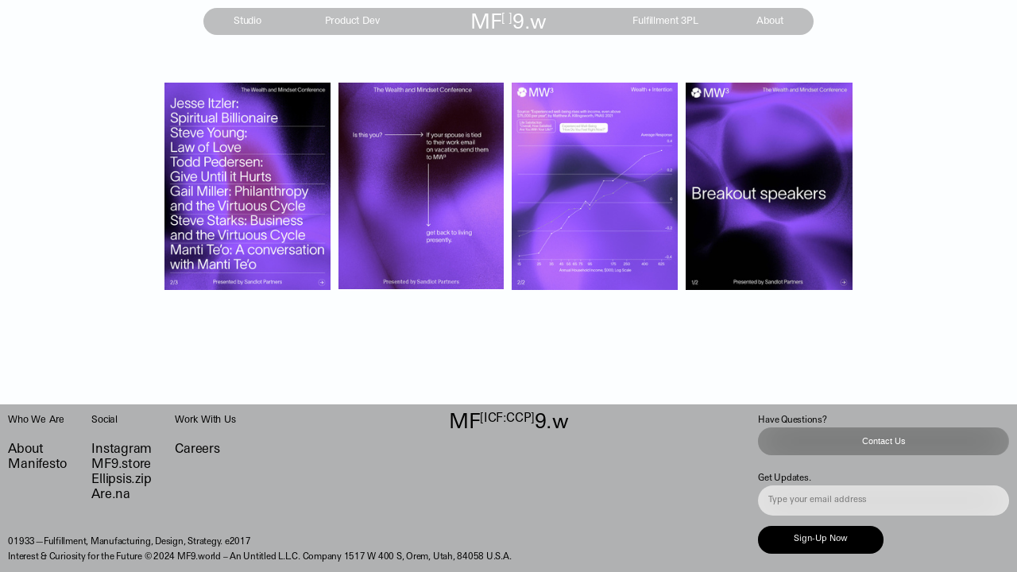

--- FILE ---
content_type: text/html; charset=utf-8
request_url: https://mf9.world/3-column-copy-4
body_size: 185348
content:
<!DOCTYPE html>
<html class="wf-initial-load">
	<head>
		<meta charset="utf-8">
		<meta name="viewport" content="width=device-width, initial-scale=1, shrink-to-fit=no">

		
			<title>3 ColumN copy 4 — MF9.world</title>
			<script>window.__PRELOADED_STATE__={"structure":{"byParent":{"root":["K0882382671","O3541985293","J3255840113","V0307018555","F4231601606","X1653883377","N1444869483","Y1616273144","K3816704755","C2244050512","T0003331160","P3894460573","A0085153654","R0677111952","K3800624953","L0159422292","J2816083534","D3442537522","V0044710763","W1887769037","U1749679919","J2646675935","H1463206131","T3316442938","Y1769860897","I0742439134","I1452556212","O0680952926","K1276480175","D1456804473","G2448651111","K0793618788","R3703346812","F1402158724","F2168525903","C3448874252"],"K0882382671":[],"O3541985293":[],"J3255840113":[],"V0307018555":[],"F4231601606":[],"X1653883377":[],"R0677111952":[],"K3800624953":[],"L0159422292":[],"J2816083534":[],"D3442537522":[],"V0044710763":[],"W1887769037":[],"U1749679919":[],"J2646675935":[],"H1463206131":[],"T3316442938":[],"Y1769860897":["F3785244538"],"I0742439134":[],"I1452556212":[],"O0680952926":[],"K1276480175":[],"D1456804473":["I2866407936","Z2024047029","L2523639629","C1222536388","D0711382282"],"G2448651111":[],"K0793618788":[],"R3703346812":["Y2583280335"],"F1402158724":[],"F2168525903":[],"C3448874252":["S2774161588"]},"bySort":{"K0882382671":0,"O3541985293":14,"J3255840113":74,"V0307018555":78,"F4231601606":81,"X1653883377":84,"N1444869483":87,"Y1616273144":88,"K3816704755":89,"C2244050512":90,"T0003331160":91,"P3894460573":92,"A0085153654":93,"R0677111952":94,"K3800624953":103,"L0159422292":123,"J2816083534":140,"D3442537522":155,"V0044710763":182,"W1887769037":199,"U1749679919":224,"J2646675935":249,"H1463206131":278,"T3316442938":303,"Y1769860897":330,"I0742439134":357,"I1452556212":385,"O0680952926":403,"K1276480175":421,"D1456804473":426,"G2448651111":441,"K0793618788":447,"R3703346812":454,"Y2583280335":456,"F1402158724":462,"F2168525903":476,"C3448874252":495,"S2774161588":496,"I2866407936":427,"Z2024047029":428,"L2523639629":429,"C1222536388":430,"D0711382282":431,"F3785244538":340},"indexById":{"K0882382671":0,"O3541985293":1,"J3255840113":2,"V0307018555":3,"F4231601606":4,"X1653883377":5,"N1444869483":null,"Y1616273144":null,"K3816704755":null,"C2244050512":null,"T0003331160":null,"P3894460573":null,"A0085153654":null,"R0677111952":6,"K3800624953":7,"L0159422292":8,"J2816083534":9,"D3442537522":10,"V0044710763":11,"W1887769037":12,"U1749679919":13,"J2646675935":14,"H1463206131":15,"T3316442938":16,"Y1769860897":17,"I0742439134":18,"I1452556212":19,"O0680952926":20,"K1276480175":21,"D1456804473":22,"G2448651111":23,"K0793618788":24,"R3703346812":25,"Y2583280335":null,"F1402158724":26,"F2168525903":27,"C3448874252":28,"S2774161588":null,"I2866407936":0,"Z2024047029":1,"L2523639629":2,"C1222536388":3,"D0711382282":4,"F3785244538":9},"liveIndexes":{}},"site":{"id":2318213,"direct_link":"https://mf9.world","display_url":"mf9.world","site_url":"mf9-world","domain":"mf9.world","domain_active":true,"domain_purchased":false,"domain_pending":false,"css_url":"https://mf9.world/stylesheet","rss_url":"https://mf9.world/rss","favicon_url":"https://freight.cargo.site/t/original/i/N1786560163608146612316210741564/favicon-copy.ico","website_title":"MF9.world","access_level":"public","is_private":false,"is_deleted":false,"is_upgraded":false,"is_template":false,"show_cargo_logo":false,"has_annex_upgrade":true,"has_domain_addon":true,"has_commerce_addon":false,"has_storage_addon":false,"can_duplicate":false,"can_copy":false,"site_password_enabled":false,"recent_date":"2024-04-11 16:01:37","upgrade_expire_date":"","version":"Cargo3","total_file_size":7373861175,"promocode_type":null,"meta_tags":"","homepage_id":"D1456804473","homepage_purl":"desktop-home","mobile_homepage_id":"F1402158724","mobile_homepage_purl":"mobile-home","screenshot":{"id":62169927,"name":"screenshot-1716178538.jpg","hash":"U2481373981895410484733435803610","width":1792,"height":1120,"file_size":null,"file_type":"jpg","mime_type":"image/jpeg","is_image":true,"is_video":false},"site_preview_type":"none","site_preview_image":[{"id":30166677,"name":"annie-spratt-b0XSjnITSoA-unsplash.jpg","hash":"Q1611570249572960402163983466812","width":2969,"height":3961,"file_size":2156315,"file_type":"jpg","mime_type":"image/jpeg","is_image":true,"is_video":false,"is_url":false,"in_use":false,"created_at":"2024-02-03T03:36:38.389678Z","updated_at":"2024-02-03T03:36:38.389678Z"}],"site_preview_url":null,"has_site_description":true,"site_description":"cargo.site","custom_html":"\u003cdiv class=\"custom-cursor\">\u003c/div>\n\n\u003cscript src=\"https://ajax.googleapis.com/ajax/libs/jquery/3.6.4/jquery.min.js\">\u003c/script>\n  \u003cscript src=\"https://maxcdn.bootstrapcdn.com/bootstrap/3.4.1/js/bootstrap.min.js\">\u003c/script>\n\u003cscript>$(document).ready(function(){\n   $('head').append('\u003clink rel=\"stylesheet\" href=\"https://maxcdn.bootstrapcdn.com/bootstrap/3.4.1/css/bootstrap.min.css\">');\n}\u003c/script>\n\n\u003cscript src=\"https://cdnjs.cloudflare.com/ajax/libs/gsap/2.0.1/TweenMax.min.js\">\u003c/script>\n\n\u003cscript>\ndocument.addEventListener(\"DOMContentLoaded\", function(event) {\n  var cursor = document.querySelector(\".custom-cursor\");\n  var links = document.querySelectorAll(\"a\");\n  var mediaItems = document.querySelectorAll(\"img\");\n  var initCursor = false;\n\n  // Event listeners for links\n  for (var i = 0; i \u003c links.length; i++) {\n    var selfLink = links[i];\n\n    selfLink.addEventListener(\"mouseover\", function() {\n      cursor.classList.add(\"custom-cursor--link\");\n    });\n    selfLink.addEventListener(\"mouseout\", function() {\n      cursor.classList.remove(\"custom-cursor--link\");\n    });\n  }\n\n  // Event listeners for elements matching the CSS selector \"media-item::part(media)\"\n  for (var j = 0; j \u003c mediaItems.length; j++) {\n    var selfMedia = mediaItems[j];\n\n    selfMedia.addEventListener(\"mouseover\", function() {\n      cursor.classList.add(\"custom-cursor--link\");\n    });\n    selfMedia.addEventListener(\"mouseout\", function() {\n      cursor.classList.remove(\"custom-cursor--link\");\n    });\n  }\n\n  window.onmousemove = function(e) {\n    var mouseX = e.clientX;\n    var mouseY = e.clientY;\n\n    if (!initCursor) {\n      TweenLite.to(cursor, 0.3, {\n        opacity: 1\n      });\n      initCursor = true;\n    }\n\n    TweenLite.to(cursor, 0, {\n      top: mouseY + \"px\",\n      left: mouseX + \"px\"\n    });\n  };\n\n  window.onmouseout = function(e) {\n    TweenLite.to(cursor, 0.3, {\n      opacity: 0\n    });\n    initCursor = false;\n  };\n});\n\u003c/script>","shop_id":46724,"fonts":[{"family":"Diatype Variable","provider":"cargo"}],"tags":[]},"pages":{"byId":{"N1444869483":{"id":"N1444869483","title":"Footer — Mobile Main","purl":"footer-—-mobile-main","page_type":"page","content":"\u003ccolumn-set gutter=\"0rem\" mobile-gutter=\"0rem\" mobile-stack=\"false\">\u003ccolumn-unit slot=\"0\">\n\u003cspan style=\"color: rgb(0, 0, 0);\">\u003cspan style=\"--font-scale: 0.75;\">Who We Are\u003c/span>\u003cbr />\n\u003cbr />\n\u003c/span>\u003cspan style=\"color: rgb(0, 0, 0);\">\u003ca href=\"desktop-about\" rel=\"history\" style=\"color: rgb(0, 0, 0);\">About\u003c/a>\u003cbr />\n\u003ca href=\"desktop-manifesto\" rel=\"history\" style=\"color: rgb(0, 0, 0);\">Manifesto\u003c/a>\u003c/span>\n\u003c/column-unit>\u003ccolumn-unit slot=\"1\">\n\u003cspan style=\"color: rgb(0, 0, 0);\">\u003cspan style=\"--font-scale: 0.75;\">Social\u003c/span>\u003cbr />\n\u003cbr />\n\u003c/span>\u003cspan style=\"color: rgb(0, 0, 0);\">\u003ca href=\"https://www.instagram.com/MF9.WORLD\" style=\"color: rgb(0, 0, 0);\" target=\"_blank\">Instagram\u003c/a>\u003cbr />\n\u003cspan style=\"color: rgba(0, 0, 0, 0.99);\">\u003ca href=\"https://mf9.store/\" target=\"_blank\">\u003cspan style=\"color: rgb(0, 0, 0);\">MF\u003c/span>\u003cspan style=\"color: rgb(0, 0, 0);\">9.stor\u003c/span>\u003cspan style=\"color: rgb(0, 0, 0);\">e\u003c/span>\u003c/a>\u003c/span>\u003cbr />\n\u003ca href=\"https://ellipsis.zip/\" style=\"color: rgb(0, 0, 0);\" target=\"_blank\">Ellipsis.zip\u003c/a>\u003cbr />\n\u003ca href=\"https://www.are.na/mf9-world/channels\" style=\"color: rgb(0, 0, 0);\" target=\"_blank\">Are.na\u003c/a>\n\n\u003c/span>\n\n\u003c/column-unit>\u003ccolumn-unit slot=\"2\">\n\n\u003cspan style=\"color: rgb(0, 0, 0);\">\u003cspan style=\"--font-scale: 0.75;\">Work With Us\u003c/span>\u003c/span>\n\u003cbr />\n\u003cbr />\n\u003cspan style=\"color: rgb(0, 0, 0);\">\u003c/span>\u003ca href=\"careers-1\" rel=\"history\" style=\"color: rgb(0, 0, 0);\">Careers\u003c/a>\u003cbr />\n\u003cbr />\n\u003cbr />\n\u003cbr />\n\u003cbr />\n\u003cbr />\n\u003c/column-unit>\u003c/column-set>\u003ccolumn-set gutter=\"0rem\" mobile-stack=\"false\">\u003ccolumn-unit slot=\"0\">\u003cdiv style=\"text-align: center\">\u003c/div>\u003cspan style=\"--font-scale: 0.7;\">\u003cspan style=\"--font-scale: 0.7;\">\u003cspan style=\"color: rgb(0, 0, 0);\">Have Questions?\u003c/span>\u003cbr />\n\u003c/span>\u003c/span>\u003ca class=\"blue-button\" href=\"mailto:info@mf9.world\" rel=\"mailto\" style=\"--font-scale: 0.7;\">Contact Us\u003c/a>\u003cspan style=\"--font-scale: 0.7;\">\u003cspan style=\"--font-scale: 0.7;\">\u003cbr />\n\u003cspan style=\"color: rgb(0, 0, 0);\">\u003cspan style=\"--font-scale: 0.7;\">Get Updates.\u003c/span>\u003c/span>\u003cbr />\n \u003cform action=\"https://world.us4.list-manage.com/subscribe/post?u=8dbd350c0079fc895bf06a5ca&id=4b4579f218\" autocomplete=\"off\" class=\"validate\" id=\"mc-embedded-subscribe-form\" method=\"post\" name=\"mc-embedded-subscribe-form\" novalidate=\"\" target=\"_blank\"> \n\u003cinput class=\"required email small-text\" id=\"newsletter-name\" name=\"EMAIL\" placeholder=\"Type your email address\" spellcheck=\"false\" type=\"email\" value=\"\" /> \n\u003cbr />\n\u003cinput id=\"newsletter-subscribe\" name=\"subscribe\" type=\"submit\" value=\"Sign-Up Now\" />\u003cbr />\n\u003c/form>\u003c/span>\u003c/span>\u003c/column-unit>\u003c/column-set>","local_css":"[id=\"N1444869483\"] .page-content {\n\tpadding: 1rem;\n}\n\n[id=\"N1444869483\"].page {\n}","display":true,"stack":false,"pin":true,"overlay":false,"password_enabled":false,"page_count":null,"page_design_options":null,"backdrops":{"activeBackdrop":"gradient","backdropSettings":{"gradient":{"color-two-active":false,"color-one-active":true,"color-three-active":false,"color-one":"rgba(0, 0, 0, 0.3)","clipScroll":true}}},"pin_options":{"screen_visibility":"mobile","position":"bottom","overlay":false,"fixed":false,"adjust":true},"overlay_options":{},"thumb_media_id":30088904,"thumbnail":{"id":30088904,"name":"RELIC-LOGO_black.svg","hash":"Z1609441753782632280725734310204","width":300,"height":111,"file_size":1888,"file_type":"svg","mime_type":"image/svg+xml","is_image":true,"is_video":false,"is_url":false,"is_placeholder":false,"has_audio_track":null,"duration":null,"url":null,"url_id":null,"url_thumb":null,"url_type":null,"created_at":"2024-02-01 19:33:32.536443","updated_at":"2024-02-01 19:33:32.536443"},"thumb_meta":[],"media":[{"id":30088904,"name":"RELIC-LOGO_black.svg","hash":"Z1609441753782632280725734310204","width":300,"height":111,"file_size":1888,"file_type":"svg","mime_type":"image/svg+xml","is_image":true,"is_video":false,"is_url":false,"in_use":true,"created_at":"2024-02-01T19:33:32.536443Z","updated_at":"2024-02-01T19:33:32.536443Z"}],"tags":[],"access_level":"public"},"Y1616273144":{"id":"Y1616273144","title":"Footer — Mobile Folio","purl":"footer-—-mobile-folio","page_type":"page","content":"\u003ccolumn-set gutter=\"0rem\" mobile-gutter=\"0rem\" mobile-stack=\"true\">\u003ccolumn-unit slot=\"0\">\n\u003cspan style=\"--font-scale: 0.7; line-height: 0.5; color: rgb(0, 0, 0);\">\u003cbr />Interest &#x26; Curiosity for the Future © 2024 MF9.world \u003cbr />\nAn Untitled L.L.C. Company\u003cbr />\u003cbr />\n \u003c/span>\n\u003c/column-unit>\u003c/column-set>","local_css":"[id=\"Y1616273144\"] .page-content {\n\tpadding-bottom: 1rem;\n\tpadding-left: 1rem;\n}","display":true,"stack":false,"pin":true,"overlay":false,"password_enabled":false,"page_count":null,"page_design_options":null,"backdrops":{"activeBackdrop":"none","backdropSettings":{"gradient":{"color-two-active":false,"color-one-active":true,"color-three-active":false,"color-one":"rgba(0, 0, 0, 0.3)"}}},"pin_options":{"screen_visibility":"mobile","position":"bottom","overlay":true,"fixed":false,"adjust":true},"overlay_options":{"closeOnClickout":true,"closeOnNavigate":true,"animateOnOpen":{"fade":false,"speed":0,"slideAmount":0,"slideDirection":"default","wipeShape":"default","easing":"linear","scaleAmount":0,"rotateAmount":0},"animateOnClose":{"fade":false,"speed":0,"slideAmount":0,"slideDirection":"default","wipeShape":"default","easing":"linear","scaleAmount":0,"rotateAmount":0}},"thumb_media_id":30088904,"thumbnail":{"id":30088904,"name":"RELIC-LOGO_black.svg","hash":"Z1609441753782632280725734310204","width":300,"height":111,"file_size":1888,"file_type":"svg","mime_type":"image/svg+xml","is_image":true,"is_video":false,"is_url":false,"is_placeholder":false,"has_audio_track":null,"duration":null,"url":null,"url_id":null,"url_thumb":null,"url_type":null,"created_at":"2024-02-01 19:33:32.536443","updated_at":"2024-02-01 19:33:32.536443"},"thumb_meta":[],"media":[{"id":30088904,"name":"RELIC-LOGO_black.svg","hash":"Z1609441753782632280725734310204","width":300,"height":111,"file_size":1888,"file_type":"svg","mime_type":"image/svg+xml","is_image":true,"is_video":false,"is_url":false,"in_use":true,"created_at":"2024-02-01T19:33:32.536443Z","updated_at":"2024-02-01T19:33:32.536443Z"}],"tags":[],"access_level":"public"},"K3816704755":{"id":"K3816704755","title":"Menu Page — Mobile","purl":"menu-page-—-mobile","page_type":"page","content":"\u003cspan style=\"color: rgb(246, 246, 246);\">\u003ca href=\"#\" rel=\"close-overlay\">\u003ch2 style=\"color: rgb(255, 255, 255); padding-top: 0.5rem; mix-blend-mode: difference;\">\u003cdiv style=\"text-align: center\">MF\u003cspan style=\"--font-scale: 0.6; vertical-align: top;\">[ ]\u003c/span>9.w\u003c/div>\u003c/h2>\n\u003ctext-icon icon=\"close\">\u003c/text-icon>\u003c/a>\n\u003cbr />\n\u003cbr />\n\n\n\u003c/span>\u003cdiv style=\"text-align: left\">\u003ch1 style=\"line-height: 1.5; color: rgb(246, 246, 246);\">\u003cspan style=\"line-height: 0.5;\">\u003ca href=\"studio\" rel=\"history\" style=\"color: rgb(255, 255, 255);\">Studio\u003c/a>\u003cbr />\n\u003c/span>\u003c/h1>\u003ch2 style=\"line-height: 0.5;\">\u003cul>\u003cli>\u003ca href=\"desktop-studio-case-studies\" rel=\"history\" style=\"color: rgba(255, 255, 255, 0.8);\">Case Studies\u003c/a>\u003cbr />\n\u003cbr />\n\u003cbr />\u003c/li>\u003cli>\n\u003ca href=\"archive-2\" rel=\"history\" style=\"color: rgba(255, 255, 255, 0.8);\">Archive\u003c/a>\u003cbr />\n\u003cbr />\n\u003cbr />\u003c/li>\u003cli>\u003ca href=\"identity-phases\" rel=\"history\" style=\"color: rgba(255, 255, 255, 0.8);\">Our Process\u003c/a>\u003cbr />\n\u003cbr />\u003c/li>\u003c/ul>\n\u003c/h2>\u003ch1 style=\"line-height: 0.5;\">\u003cbr />\n\u003ca href=\"desktop-product\" rel=\"history\" style=\"color: rgb(255, 255, 255);\">\u003cbr />\u003cbr />\nProduct\u003c/a>\u003cspan style=\"color: rgb(255, 255, 255);\"> Dev\u003c/span>\u003cbr />\n\u003cbr />\n\u003cbr />\n\u003ca href=\"mobile-3pl\" rel=\"history\" style=\"color: rgb(255, 255, 255);\">Fulfillment 3PL\n\u003c/a>\u003c/h1>\u003cbr />\n\u003cbr />\n\u003chr />\u003ch1 style=\"line-height: 1.5; color: rgb(246, 246, 246);\">\u003cspan style=\"line-height: 0.5; color: rgb(255, 255, 255);\">\n\u003c/span>\u003ca href=\"desktop-about\" rel=\"history\" style=\"color: rgb(255, 255, 255);\">About\u003c/a>\u003cbr />\n\u003ca href=\"desktop-manifesto\" rel=\"history\" style=\"color: rgb(255, 255, 255);\">Manifesto\u003c/a>\u003cbr />\n\u003ca href=\"careers-1\" rel=\"history\" style=\"color: rgb(255, 255, 255);\">Careers\u003c/a>\n\u003c/h1>\u003ch2 style=\"line-height: 1.5; color: rgb(246, 246, 246);\">\u003c/h2>\u003c/div>\u003cdiv style=\"text-align: left\">\u003ch2 style=\"color: rgb(246, 246, 246);\">\u003ca href=\"contact-form\" rel=\"history\">Contact\u003c/a>\u003c/h2>\u003c/div>\u003cdiv style=\"text-align: left\">\u003ch2 style=\"color: rgb(246, 246, 246);\">\u003ca href=\"https://www.instagram.com/cargoworld/\" target=\"_blank\">Instagram\u003c/a>\u003cbr />\n\u003cbr />\n\u003c/h2>\u003cbr />An Untitled L.L.C. Company\n\u003c/div>","local_css":"[id=\"K3816704755\"].page {\n\tbackground-color: rgba(0, 0, 0, 0.25);\n\tjustify-content: center;\n\t--page-backdrop-filter: blur(0.33rem);\n\tmin-height: var(--viewport-height);\n}\n\n[id=\"K3816704755\"] .page-content {\n\ttext-align: center;\n\tbackground-color: #000000;\n\tborder-width: 0rem;\n\tborder-style: solid;\n\tborder-radius: 2.5rem;\n\tpadding: 2rem;\n\tpadding-top: 0.0rem;\n\theight: auto;\n\talign-items: flex-start;\n}\n\n[id=\"K3816704755\"] .page-layout {\n\tpadding: 1rem;\n\tpadding-right: 2rem;\n\tpadding-left: 2rem;\n}","display":true,"stack":false,"pin":false,"overlay":true,"password_enabled":false,"page_count":null,"page_design_options":null,"backdrops":{"activeBackdrop":"none","backdropSettings":{"wallpaper":{"margin":"0rem"}}},"pin_options":{"screen_visibility":"all","position":"top","overlay":true,"fixed":false,"adjust":true},"overlay_options":{"closeOnClickout":true,"closeOnNavigate":true,"animateOnOpen":false,"animateOnClose":{"fade":false,"speed":0,"slideAmount":0,"slideDirection":"default","wipeShape":"default","easing":"linear","scaleAmount":0,"rotateAmount":0},"openOnLoad":false},"thumb_media_id":null,"thumbnail":null,"thumb_meta":[],"media":[],"tags":[],"access_level":"public"},"C2244050512":{"id":"C2244050512","title":"Top Nav — Desktop","purl":"top-nav-—-desktop","page_type":"page","content":"\u003ccolumn-set class=\"pill-menu\" gutter=\"2rem\" mobile-stack=\"true\">\u003ccolumn-unit slot=\"0\" span=\"2\">\u003ca class=\"menu-body\" href=\"studio\" rel=\"history\">Studio\u003c/a>\u003c/column-unit>\u003ccolumn-unit slot=\"1\" span=\"2\">\u003ca class=\"menu-body\" href=\"desktop-product\" rel=\"history\">Product Dev\u003c/a>\u003c/column-unit>\u003ccolumn-unit slot=\"2\" span=\"4\">\u003ch2 style=\"color: rgb(0, 0, 0); padding-top: 0.5rem; mix-blend-mode: difference;\">\u003cdiv style=\"text-align: center; mix-blend-mode: difference; color: white;\">\u003ca href=\"#\" rel=\"home-page\" style=\"color: white;\">MF\u003cspan style=\"--font-scale: 0.6; vertical-align: top;\">[ ]\u003c/span>9.w\u003c/a>\u003c/div>\u003c/h2>\u003c/column-unit>\u003ccolumn-unit slot=\"3\" span=\"2\">\u003ca class=\"menu-body\" href=\"desktop-3pl\" rel=\"history\">Fulfillment 3PL\u003c/a>\u003c/column-unit>\u003ccolumn-unit slot=\"4\" span=\"2\">\u003ca class=\"menu-body\" href=\"desktop-about\" rel=\"history\">About\u003c/a>\u003c/column-unit>\u003c/column-set>","local_css":"[id=\"C2244050512\"] .page-content {\n\tpadding-top: 1rem;\n\ttext-align: center;\n\tbackground-color: rgba(255, 255, 255, 0);\n    backdrop-filter: blur;\n}\n\n[id=\"C2244050512\"] .pill-menu {\nbackdrop-filter: blur(30px);\n}\n\n[id=\"C2244050512\"].page {\n\tjustify-content: center;\n}\n\n[id=\"C2244050512\"] .page-layout {\n\t--page-layout-mix: normal;\n}\n\n.overlay-content:has([id=\"C2244050512\"]) {\n}\n\n[id=\"C2244050512\"]  \nh2 a {\n\tcolor: #000000;\n\ttext-decoration: none;\n}","display":true,"stack":false,"pin":true,"overlay":false,"password_enabled":false,"page_count":null,"page_design_options":null,"backdrops":{"activeBackdrop":"none","backdropSettings":{"gradient":{"color-three-active":false,"color-one":"rgba(255, 255, 255, 0)","color-one-active":true}}},"pin_options":{"screen_visibility":"desktop","position":"top","overlay":true,"fixed":true,"adjust":false},"overlay_options":{},"thumb_media_id":30087020,"thumbnail":{"id":30087020,"name":"RELIC-LOGO_white.svg","hash":"I1609400368918131282968293949756","width":300,"height":110,"file_size":1845,"file_type":"svg","mime_type":"image/svg+xml","is_image":true,"is_video":false,"is_url":false,"is_placeholder":false,"has_audio_track":null,"duration":null,"url":null,"url_id":null,"url_thumb":null,"url_type":null,"created_at":"2024-02-01 18:56:09.261083","updated_at":"2024-02-01 18:56:09.261083"},"thumb_meta":{"hide_from_index":true},"media":[{"id":30087020,"name":"RELIC-LOGO_white.svg","hash":"I1609400368918131282968293949756","width":300,"height":110,"file_size":1845,"file_type":"svg","mime_type":"image/svg+xml","is_image":true,"is_video":false,"is_url":false,"in_use":true,"created_at":"2024-02-01T18:56:09.261083Z","updated_at":"2024-02-01T18:56:09.261083Z"},{"id":30087758,"name":"COIN-2.png","hash":"L1609417967130424345954245165372","width":2048,"height":2048,"file_size":268256,"file_type":"png","mime_type":"image/png","is_image":true,"is_video":false,"is_url":false,"in_use":false,"created_at":"2024-02-01T19:12:03.170699Z","updated_at":"2024-02-01T19:12:03.170699Z"},{"id":30088904,"name":"RELIC-LOGO_black.svg","hash":"Z1609441753782632280725734310204","width":300,"height":111,"file_size":1888,"file_type":"svg","mime_type":"image/svg+xml","is_image":true,"is_video":false,"is_url":false,"in_use":false,"created_at":"2024-02-01T19:33:32.536443Z","updated_at":"2024-02-01T19:33:32.536443Z"}],"tags":[],"access_level":"public"},"T0003331160":{"id":"T0003331160","title":"Top Nav — Mobile","purl":"top-nav-—-mobile","page_type":"page","content":"\u003ccolumn-set class=\"pill-menu-mobile\" gutter=\"2rem\" mobile-stack=\"false\">\u003ccolumn-unit slot=\"0\" span=\"2\">\u003c/column-unit>\u003ccolumn-unit slot=\"1\" span=\"8\">\u003ch2 style=\"color: rgb(255, 255, 255); padding-top: 0.5rem; mix-blend-mode: difference;\">\u003cdiv style=\"text-align: center; color: white;\">\u003ca href=\"#\" rel=\"home-page\" style=\"color: white;\">MF\u003cspan style=\"--font-scale: 0.6; vertical-align: top;\">[ ]\u003c/span>9.w\u003c/a>\u003c/div>\u003c/h2>\u003ca class=\"icon-link\" href=\"menu-page-—-mobile\" rel=\"history\">\u003ctext-icon icon=\"menu-4\">\u003c/text-icon>\u003c/a>\u003c/column-unit>\u003ccolumn-unit slot=\"2\" span=\"2\">\u003c/column-unit>\u003c/column-set>","local_css":"[id=\"T0003331160\"] .page-content {\n\tpadding-top: 1rem;\n\ttext-align: center;\n}\n\n[id=\"T0003331160\"].page {\n\tjustify-content: center;\n}\n\n[id=\"T0003331160\"] .page-layout {\n\t--page-layout-mix: normal;\n}\n\n.overlay-content:has([id=\"T0003331160\"]) {\n}","display":true,"stack":false,"pin":true,"overlay":false,"password_enabled":false,"page_count":null,"page_design_options":null,"backdrops":{"activeBackdrop":"none","backdropSettings":{"gradient":{"color-three-active":false,"color-one":"rgba(255, 255, 255, 0)","color-one-active":true}}},"pin_options":{"screen_visibility":"mobile","position":"top","overlay":true,"fixed":true,"adjust":false},"overlay_options":{},"thumb_media_id":30087020,"thumbnail":{"id":30087020,"name":"RELIC-LOGO_white.svg","hash":"I1609400368918131282968293949756","width":300,"height":110,"file_size":1845,"file_type":"svg","mime_type":"image/svg+xml","is_image":true,"is_video":false,"is_url":false,"is_placeholder":false,"has_audio_track":null,"duration":null,"url":null,"url_id":null,"url_thumb":null,"url_type":null,"created_at":"2024-02-01 18:56:09.261083","updated_at":"2024-02-01 18:56:09.261083"},"thumb_meta":{"hide_from_index":true},"media":[{"id":30087020,"name":"RELIC-LOGO_white.svg","hash":"I1609400368918131282968293949756","width":300,"height":110,"file_size":1845,"file_type":"svg","mime_type":"image/svg+xml","is_image":true,"is_video":false,"is_url":false,"in_use":true,"created_at":"2024-02-01T18:56:09.261083Z","updated_at":"2024-02-01T18:56:09.261083Z"}],"tags":[],"access_level":"public"},"P3894460573":{"id":"P3894460573","title":"Footer — Desktop Folio","purl":"footer-—-desktop-folio","page_type":"page","content":"\u003ccolumn-set gutter=\"0rem\" mobile-gutter=\"0rem\" mobile-stack=\"true\">\u003ccolumn-unit slot=\"0\">\n\u003cspan style=\"--font-scale: 0.7; line-height: 0.5; color: rgb(0, 0, 0);\">01933—Fulfillment, Manufacturing, Design, Strategy. e2017\u003cbr />\nInterest &#x26; Curiosity for the Future © 2024 MF9.world – An Untitled L.L.C. Company 1517 W 400 S, Orem, Utah, 84058 U.S.A.\u003c/span>\n\u003c/column-unit>\u003c/column-set>","local_css":"[id=\"P3894460573\"] .page-content {\n\tpadding-bottom: 1rem;\n\tpadding-left: 1rem;\n}","display":true,"stack":false,"pin":true,"overlay":false,"password_enabled":false,"page_count":null,"page_design_options":null,"backdrops":{"activeBackdrop":"none","backdropSettings":{"gradient":{"color-two-active":false,"color-one-active":true,"color-three-active":false,"color-one":"rgba(0, 0, 0, 0.3)"}}},"pin_options":{"screen_visibility":"desktop","position":"bottom","overlay":true,"fixed":false,"adjust":false},"overlay_options":{"closeOnClickout":true,"closeOnNavigate":true,"animateOnOpen":{"fade":false,"speed":0,"slideAmount":0,"slideDirection":"default","wipeShape":"default","easing":"linear","scaleAmount":0,"rotateAmount":0},"animateOnClose":{"fade":false,"speed":0,"slideAmount":0,"slideDirection":"default","wipeShape":"default","easing":"linear","scaleAmount":0,"rotateAmount":0}},"thumb_media_id":30088904,"thumbnail":{"id":30088904,"name":"RELIC-LOGO_black.svg","hash":"Z1609441753782632280725734310204","width":300,"height":111,"file_size":1888,"file_type":"svg","mime_type":"image/svg+xml","is_image":true,"is_video":false,"is_url":false,"is_placeholder":false,"has_audio_track":null,"duration":null,"url":null,"url_id":null,"url_thumb":null,"url_type":null,"created_at":"2024-02-01 19:33:32.536443","updated_at":"2024-02-01 19:33:32.536443"},"thumb_meta":[],"media":[{"id":30088904,"name":"RELIC-LOGO_black.svg","hash":"Z1609441753782632280725734310204","width":300,"height":111,"file_size":1888,"file_type":"svg","mime_type":"image/svg+xml","is_image":true,"is_video":false,"is_url":false,"in_use":true,"created_at":"2024-02-01T19:33:32.536443Z","updated_at":"2024-02-01T19:33:32.536443Z"},{"id":30140307,"name":"RELIC-LOGO_white.png","hash":"L1610845777532658802757006595802","width":2507,"height":922,"file_size":44625,"file_type":"png","mime_type":"image/png","is_image":true,"is_video":false,"is_url":false,"in_use":false,"created_at":"2024-02-02T16:42:04.950168Z","updated_at":"2024-02-02T16:42:04.950168Z"}],"tags":[],"access_level":"public"},"A0085153654":{"id":"A0085153654","title":"Footer — Desktop Main","purl":"footer-—-desktop-main","page_type":"page","content":"\u003ccolumn-set gutter=\"0rem\" mobile-gutter=\"0rem\" mobile-stack=\"true\">\u003ccolumn-unit slot=\"0\" span=\"1\">\n\u003cspan style=\"color: rgb(0, 0, 0);\">\u003cspan style=\"--font-scale: 0.75;\">Who We Are\u003c/span>\u003cbr />\n\u003cbr />\n\u003c/span>\u003cspan style=\"color: rgb(0, 0, 0);\">\u003ca href=\"desktop-about\" rel=\"history\" style=\"color: rgb(0, 0, 0);\">About\u003c/a>\u003cbr />\n\u003ca href=\"desktop-manifesto\" rel=\"history\" style=\"color: rgb(0, 0, 0);\">Manifesto\u003c/a>\u003c/span>\n\u003c/column-unit>\u003ccolumn-unit slot=\"1\" span=\"1\">\n\u003cspan style=\"color: rgb(0, 0, 0);\">\u003cspan style=\"--font-scale: 0.75;\">Social\u003c/span>\u003cbr />\n\u003cbr />\n\u003c/span>\u003cspan style=\"color: rgb(0, 0, 0);\">\u003ca href=\"https://www.instagram.com/mf9.world/\" style=\"color: rgb(0, 0, 0);\" target=\"_blank\">Instagram\u003c/a>\u003cbr />\n\u003ca href=\"https://mf9.store/\" style=\"color: rgb(0, 0, 0);\" target=\"_blank\">MF9.store\u003c/a>\u003cbr />\n\u003ca href=\"https://ellipsis.zip/\" style=\"color: rgb(0, 0, 0);\" target=\"_blank\">Ellipsis.zip\u003c/a>\u003cbr />\n\u003ca href=\"https://www.are.na/mf9-world/channels\" style=\"color: rgb(0, 0, 0);\" target=\"_blank\">Are.na\u003c/a>\n\u003c/span>\n\n\u003c/column-unit>\u003ccolumn-unit slot=\"2\" span=\"1\">\n\n\u003cspan style=\"color: rgb(0, 0, 0);\">\u003cspan style=\"--font-scale: 0.75;\">Work With Us\u003c/span>\u003c/span>\n\u003cbr />\n\u003cbr />\n\u003cspan style=\"color: rgb(0, 0, 0);\">\u003c/span>\u003ca href=\"careers-1\" rel=\"history\" style=\"color: rgb(0, 0, 0);\">Careers\u003c/a>\u003cbr />\n\u003cbr />\n\u003cbr />\n\u003c/column-unit>\u003ccolumn-unit slot=\"3\" span=\"1\">\u003cspan style=\"--font-scale: 0.7;\">\u003cspan style=\"--font-scale: 0.7;\">\u003c/span>\u003c/span>\u003c/column-unit>\u003ccolumn-unit slot=\"4\" span=\"4\">\u003cdiv style=\"text-align: center\">\u003ch2 style=\"color: rgb(0, 0, 0);\">MF\u003cspan style=\"--font-scale: 0.6; vertical-align: top;\">[ICF:CCP]\u003c/span>9.w\u003c/h2>\u003c/div>\u003c/column-unit>\u003ccolumn-unit slot=\"5\" span=\"1\">\u003c/column-unit>\u003ccolumn-unit slot=\"6\" span=\"3\">\u003cspan style=\"--font-scale: 0.7;\">\u003cspan style=\"--font-scale: 0.7;\">\u003cspan style=\"color: rgb(0, 0, 0);\">Have Questions?\u003c/span>\u003cbr />\n\u003c/span>\u003c/span>\u003ca class=\"blue-button\" href=\"mailto:info@mf9.world\" rel=\"mailto\" style=\"--font-scale: 0.7;\">Contact Us\u003c/a>\u003cspan style=\"--font-scale: 0.7;\">\u003cspan style=\"--font-scale: 0.7;\">\u003cbr />\n\u003cspan style=\"color: rgb(0, 0, 0);\">\u003cspan style=\"--font-scale: 0.7;\">Get Updates.\u003c/span> \u003c/span>\u003cbr />\n \u003cform action=\"https://world.us4.list-manage.com/subscribe/post?u=8dbd350c0079fc895bf06a5ca&id=4b4579f218\" autocomplete=\"off\" class=\"validate\" id=\"mc-embedded-subscribe-form\" method=\"post\" name=\"mc-embedded-subscribe-form\" novalidate=\"\" target=\"_blank\"> \n\u003cinput class=\"required email small-text\" id=\"newsletter-name\" name=\"EMAIL\" placeholder=\"Type your email address\" spellcheck=\"false\" type=\"email\" value=\"\" /> \n\u003cbr />\n\u003cinput id=\"newsletter-subscribe\" name=\"subscribe\" type=\"submit\" value=\"Sign-Up Now\" />\u003cbr />\n\u003c/form>\u003c/span>\u003c/span>\u003c/column-unit>\u003c/column-set>","local_css":"[id=\"A0085153654\"] .page-content {\n\tpadding: 1rem;\n}\n\n[id=\"A0085153654\"].page {\n}","display":true,"stack":false,"pin":true,"overlay":false,"password_enabled":false,"page_count":null,"page_design_options":null,"backdrops":{"activeBackdrop":"gradient","backdropSettings":{"gradient":{"color-two-active":false,"color-one-active":true,"color-three-active":false,"color-one":"rgba(0, 0, 0, 0.3)"}}},"pin_options":{"screen_visibility":"desktop","position":"bottom","overlay":false,"fixed":false,"adjust":true},"overlay_options":{},"thumb_media_id":30088904,"thumbnail":{"id":30088904,"name":"RELIC-LOGO_black.svg","hash":"Z1609441753782632280725734310204","width":300,"height":111,"file_size":1888,"file_type":"svg","mime_type":"image/svg+xml","is_image":true,"is_video":false,"is_url":false,"is_placeholder":false,"has_audio_track":null,"duration":null,"url":null,"url_id":null,"url_thumb":null,"url_type":null,"created_at":"2024-02-01 19:33:32.536443","updated_at":"2024-02-01 19:33:32.536443"},"thumb_meta":[],"media":[{"id":30088904,"name":"RELIC-LOGO_black.svg","hash":"Z1609441753782632280725734310204","width":300,"height":111,"file_size":1888,"file_type":"svg","mime_type":"image/svg+xml","is_image":true,"is_video":false,"is_url":false,"in_use":true,"created_at":"2024-02-01T19:33:32.536443Z","updated_at":"2024-02-01T19:33:32.536443Z"}],"tags":[],"access_level":"public"},"Y2583280335":{"id":"Y2583280335","title":"Playlist Landing copy","purl":"playlist-landing-copy","page_type":"page","content":"\u003cdiv style=\"text-align: center\">\u003cmedia-item autoplay=\"true\" browser-default=\"true\" disable-zoom=\"true\" hash=\"D1798885486485304619976582445598\" loop=\"true\" muted=\"true\">\u003c/media-item>\u003c/div>\u003ccolumn-set gutter=\"2\">\u003ccolumn-unit slot=\"0\">\u003c/column-unit>\u003ccolumn-unit slot=\"1\">\u003c/column-unit>\u003c/column-set>","local_css":"[id=\"Y2583280335\"].page {\n\tmin-height: var(--viewport-height);\n    pointer-events: none !important;\n\n}\n\n[id=\"Y2583280335\"] .page-content {\n\talign-items: center;\n    pointer-events: none !important;\n\twidth: 100%;\n}\n\n[id=\"Y2583280335\"] h1 {\n\talign-items: center;\n    pointer-events: none !important;\n\n}\n\n[id=\"Y2583280335\"] .page-layout {\n\talign-items: center;\n\tpadding: 1.0rem;\n    pointer-events: none !important;\n\n}\n[id=\"Y2583280335\"].page {\n\t--page-mix: difference;\n    pointer-events: none !important;\n\n}\n\n[id=\"Y2583280335\"] .backdrop {\n        pointer-events: none !important;\n\n}\n\n.mobile [id=\"Y2583280335\"] .backdrop {\n        pointer-events: none !important;\n\n}\n\n.mobile [id=\"Y2583280335\"] .page-layout {\n        pointer-events: none !important;\n\n}\n\n.overlay-content:has([id=\"Y2583280335\"]) {\n\t--overlay-mix: difference;\n    pointer-events: none !important;\n\n}","display":true,"stack":false,"pin":true,"overlay":false,"password_enabled":false,"page_count":null,"page_design_options":null,"backdrops":{"activeBackdrop":"none","backdropSettings":{"wallpaper":{"activeImage":"D1798885486485304619976582445598","alignments":{"S1796032864973848138954476372284":{"x":51.35415846301663,"y":58.55571131552419}},"clipScroll":true,"image-fit":"fit","cycle-images":false,"transition-type":"slide","autoplay":true,"autoplay-delay":3,"transition-speed":0.8,"shuffle":false,"navigation":false,"opacity":1,"bg-color":"#000000","margin":"1.5rem"}}},"pin_options":{"screen_visibility":"all","position":"top","overlay":true,"fixed":true,"adjust":false},"overlay_options":{"closeOnClickout":true,"closeOnNavigate":true,"animateOnOpen":{"fade":false,"speed":0,"slideAmount":0,"slideDirection":"default","wipeShape":"default","easing":"linear","scaleAmount":0,"rotateAmount":0},"animateOnClose":{"fade":false,"speed":0,"slideAmount":0,"slideDirection":"default","wipeShape":"default","easing":"linear","scaleAmount":0,"rotateAmount":0}},"thumb_media_id":37064176,"thumbnail":{"id":37064176,"name":"Comp-1.mp4","hash":"D1798885486485304619976582445598","width":1500,"height":1080,"file_size":1852361,"file_type":"mp4","mime_type":"video/mp4","is_image":false,"is_video":true,"is_url":false,"is_placeholder":false,"has_audio_track":true,"duration":9,"url":null,"url_id":null,"url_thumb":null,"url_type":null,"created_at":"2024-05-30 16:16:18.056474","updated_at":"2024-05-30 17:09:28.995361"},"thumb_meta":{"hide_from_index":true},"media":[{"id":37064176,"name":"Comp-1.mp4","hash":"D1798885486485304619976582445598","width":1500,"height":1080,"file_size":1852361,"file_type":"mp4","mime_type":"video/mp4","is_image":false,"is_video":true,"is_url":false,"in_use":true,"has_audio_track":true,"duration":9,"created_at":"2024-05-30T16:16:18.056474Z","updated_at":"2024-05-30T17:09:28.995361Z","poster":{"id":37064177,"name":"Comp-1.jpg","hash":"C1798885496501886652000868973086","width":1500,"height":1080,"file_size":465763,"file_type":"jpg","mime_type":"image/jpg","is_image":true,"is_video":false,"is_url":false,"in_use":false,"created_at":"2024-05-30T16:16:18.291735Z","updated_at":"2024-05-30T16:16:18.291735Z"}}],"tags":[],"access_level":"public"},"S2774161588":{"id":"S2774161588","title":"Mobile menu","purl":"mobile-menu","page_type":"page","content":"\u003cdiv style=\"text-align: center\">\u003cbr />\n\u003ccolumn-set gutter=\"2\" mobile-stack=\"false\">\u003ccolumn-unit slot=\"0\">\u003c/column-unit>\u003ccolumn-unit slot=\"1\">\u003cdiv style=\"text-align: right\">\u003ch1 style=\"--font-scale: 0.62; color: rgba(0, 0, 0, 0.33);\">\u003ctext-icon icon=\"close\">\u003c/text-icon>   \u003c/h1>\u003c/div>\u003c/column-unit>\u003c/column-set>\u003cbr />\n\u003cbr />\n\u003cbr />\n\u003cbr />\n\u003cbr />\n\u003cbr />\n\u003cbr />\n\u003cbr />\n\u003cbr />\n\u003cbr />\n\u003ca class=\"button-4\" href=\"landing\" rel=\"history\" style=\"display: inline-block; padding: 0rem 7rem; background: #bebfbf; border-color: rgba(0, 0, 0, 0); color: rgb(255, 255, 255);\">Home\u003c/a>\u003cbr />\n\u003cbr />\n\n\u003ca class=\"button-4\" href=\"landing\" rel=\"history\" style=\"display: inline-block; padding: 0rem 7rem; background: #bebfbf; border-color: rgba(0, 0, 0, 0); color: rgb(255, 255, 255); padding-right: 8rem; padding-bottom: 0rem; padding-left: 8rem;\">Info\u003c/a>\u003cbr />\n\n\u003cbr />\n\u003ca class=\"button-4\" href=\"landing\" rel=\"history\" style=\"display: inline-block; padding: 0rem 7rem; background: #bebfbf; border-color: rgba(0, 0, 0, 0); color: rgb(255, 255, 255); padding-right: 9rem; padding-left: 9rem;\">Social\u003c/a>\u003cbr />\u003c/div>\u003cbr />\n\u003cbr />\n\u003cbr />\n\u003cbr />\n\u003cbr />\n\u003cbr />\n\u003cbr />\n\u003cbr />\n\u003cbr />\n\u003cbr />\n\u003cbr />\n\u003cbr />\n\u003cbr />\n\u003cbr />\n\u003cbr />\n\u003cbr />\n\u003cbr />","local_css":null,"display":true,"stack":false,"pin":false,"overlay":true,"password_enabled":false,"page_count":null,"page_design_options":null,"backdrops":{"activeBackdrop":"gradient","backdropSettings":{"gradient":{"color-three-active":false,"color-one-active":true,"color-one":"rgba(255, 255, 255, 0.88)"}}},"pin_options":{"screen_visibility":"mobile","position":"top","overlay":false,"fixed":false,"adjust":true},"overlay_options":{"closeOnClickout":true,"closeOnNavigate":true,"animateOnOpen":{"fade":false,"speed":0,"slideAmount":0,"slideDirection":"default","wipeShape":"default","easing":"bounce","scaleAmount":0,"rotateAmount":0},"animateOnClose":{"fade":false,"speed":0,"slideAmount":0,"slideDirection":"default","wipeShape":"default","easing":"linear","scaleAmount":0,"rotateAmount":0}},"thumb_media_id":null,"thumbnail":null,"thumb_meta":{},"media":[],"tags":[],"access_level":"public"},"I2866407936":{"id":"I2866407936","title":"Landing","purl":"landing","page_type":"page","content":"\u003cbr />\n\u003cbr />\n\u003cbr />\n\u003cbr />\n\u003cbr />\n\u003cbr />\n\u003cbr />\n\u003cbr />\n\u003cbr />\n\u003cbr />\n\n\n\u003cbr />\n\n\u003ch2 style=\"color: rgb(241, 239, 239);\">\u003cbr />\u003cbr />\n\u003c/h2>\u003ch2>\u003cspan style=\"color: rgba(255, 255, 255, 0.97);\">MF9.world is an ecosystem of services and products that empowers our collaborators to relentlessly pushes boundaries and deliver unique experiences.\u003c/span>\n\u003c/h2>\u003ch1 style=\"color: rgba(255, 255, 255, 0.85);\">\u003cbr />\u003cbr />\u003cbr />\u003c/h1>\u003cdiv style=\"text-align: center\">\u003cbr />\n\n\u003cbr />\u003c/div>\u003cbr />","local_css":"[id=\"I2866407936\"].page {\n\tmin-height: var(--viewport-height);\n}\n\n[id=\"I2866407936\"] .page-content {\n\talign-items: center;\n}\n\n[id=\"I2866407936\"] .page-layout {\n\talign-items: center;\n\tpadding: 1.0rem;\n}\n[id=\"I2866407936\"].page {\n    min-height: calc(var(--viewport-height) - 5vh)\n}","display":true,"stack":false,"pin":false,"overlay":false,"password_enabled":false,"page_count":null,"page_design_options":null,"backdrops":{"activeBackdrop":"wallpaper","backdropSettings":{"wallpaper":{"activeImage":"E1722847402987457529048260952380","alignments":[],"clipScroll":true}}},"pin_options":{"screen_visibility":"all","position":"top","overlay":true,"fixed":false,"adjust":true},"overlay_options":{"closeOnClickout":true,"closeOnNavigate":true,"animateOnOpen":false,"animateOnClose":false,"openOnLoad":false},"thumb_media_id":34225006,"thumbnail":{"id":34225006,"name":"IMG_1310-copy.jpg","hash":"E1722847402987457529048260952380","width":5472,"height":3648,"file_size":13027833,"file_type":"jpg","mime_type":"image/jpeg","is_image":true,"is_video":false,"is_url":false,"is_placeholder":false,"has_audio_track":null,"duration":null,"url":null,"url_id":null,"url_thumb":null,"url_type":null,"created_at":"2024-04-12 23:15:45.153514","updated_at":"2024-04-12 23:15:45.153514"},"thumb_meta":[],"media":[{"id":34225006,"name":"IMG_1310-copy.jpg","hash":"E1722847402987457529048260952380","width":5472,"height":3648,"file_size":13027833,"file_type":"jpg","mime_type":"image/jpeg","is_image":true,"is_video":false,"is_url":false,"in_use":true,"created_at":"2024-04-12T23:15:45.153514Z","updated_at":"2024-04-12T23:15:45.153514Z"}],"tags":[],"access_level":"public"},"Z2024047029":{"id":"Z2024047029","title":"Large Block Quote","purl":"large-block-quote","page_type":"page","content":"\u003ccolumn-set gutter=\"0rem\" mobile-hide-empty=\"false\" mobile-stack=\"true\">\u003ccolumn-unit slot=\"0\">\u003ch1>\u003cspan style=\"color: rgba(147, 132, 132, 0.85);\">\u003cspan style=\"color: rgb(255, 255, 255);\">Interest and Curiosity for the Future.\u003c/span>\u003cbr />\n\u003c/span>\u003cdiv style=\"text-align: left;\">\u003ch2 style=\"color: rgb(0, 0, 0);\">\u003cbr />\n\u003cspan style=\"color: rgb(255, 255, 255);\">Relentlessly connecting individuals by building communities where people are fundementally understood.\u003cbr />\n\u003cbr />\n\u003c/span>\u003cbr />\n\u003c/h2>\u003c/div>\u003c/h1>\u003c/column-unit>\u003c/column-set>\u003ccolumn-set>\u003ccolumn-unit slot=\"0\" span=\"3\">\u003c/column-unit>\u003ccolumn-unit slot=\"1\" span=\"6\">\u003cspan style=\"color: rgba(255, 255, 255, 0.8);\">MF9 is a multi-disciplinary creative practice who relentlessly pushes boundaries to deliver unique experiences . We partner with those who are out to shape the future by developing solutions that come to life through the lens of strategy, direction, design, manufacturing, and fulfillment. \u003cbr />\u003cbr />In addition to our strategic process and design, we offer both full and contract production. We work endlessly on understanding the methods of production and its relationship to design. This access often leads to the creation of experiences that go beyond a single touchpoint.\u003cbr />\n\u003cbr />\n\u003cbr />\n\u003cbr />\n\u003c/span>\u003cbr />\n\u003c/column-unit>\u003ccolumn-unit slot=\"2\" span=\"3\">\u003c/column-unit>\u003c/column-set>","local_css":"[id=\"Z2024047029\"] .page-content {\n\tpadding: 1rem;\n}\n\n[id=\"Z2024047029\"].page {\n\tbackground-color: #000000;\n}","display":true,"stack":false,"pin":false,"overlay":false,"password_enabled":false,"page_count":null,"page_design_options":null,"backdrops":{"activeBackdrop":"none"},"pin_options":{"screen_visibility":"all","position":"top","overlay":false,"fixed":false,"adjust":true},"overlay_options":{"closeOnClickout":true,"closeOnNavigate":true,"animateOnOpen":{"fade":false,"speed":0,"slideAmount":0,"slideDirection":"default","wipeShape":"default","easing":"linear","scaleAmount":0,"rotateAmount":0},"animateOnClose":{"fade":false,"speed":0,"slideAmount":0,"slideDirection":"default","wipeShape":"default","easing":"linear","scaleAmount":0,"rotateAmount":0}},"thumb_media_id":null,"thumbnail":null,"thumb_meta":[],"media":[],"tags":[],"access_level":"public"},"L2523639629":{"id":"L2523639629","title":"MF9 Studio Image Grid","purl":"mf9-studio-image-grid","page_type":"page","content":"\u003ccolumn-set gutter=\"0rem\" mobile-hide-empty=\"false\" mobile-stack=\"true\">\u003ccolumn-unit slot=\"0\">\u003cdiv style=\"text-align: center\">\u003ch2 style=\"color: rgb(255, 255, 255);\">\u003ca href=\"studio\" rel=\"history\" style=\"color: rgb(255, 255, 255);\">MF9.studio\u003c/a>\u003c/h2>\u003c/div>\u003c/column-unit>\u003c/column-set>","local_css":"[id=\"L2523639629\"].page {\n\tmin-height: var(--viewport-height);\n}\n\n[id=\"L2523639629\"] a [\ncolor: white !important;\n]\n\n[id=\"L2523639629\"] .backdrop {\n}\n\n.mobile [id=\"L2523639629\"] .backdrop {\n}\n\n.mobile [id=\"L2523639629\"] .page-layout {\n}\n\n[id=\"L2523639629\"] .page-content {\n\twidth: 100%;\n\tpadding: 1rem;\n\tpadding-top: 0rem;\n\tpadding-bottom: 0rem;\n\tpadding-left: 0rem;\n\talign-items: center;\n}\n\n[id=\"L2523639629\"] .page-layout {\n\talign-items: center;\n}","display":true,"stack":false,"pin":false,"overlay":false,"password_enabled":false,"page_count":null,"page_design_options":null,"backdrops":{"activeBackdrop":"wallpaper","backdropSettings":{"wallpaper":{"activeImage":"G1722852129043289213435384971580","alignments":[],"cycle-images":false,"clipScroll":false}}},"pin_options":{},"overlay_options":{},"thumb_media_id":34225132,"thumbnail":{"id":34225132,"name":"IMG_1255-copy.jpg","hash":"G1722852129043289213435384971580","width":4502,"height":3001,"file_size":8934867,"file_type":"jpg","mime_type":"image/jpeg","is_image":true,"is_video":false,"is_url":false,"is_placeholder":false,"has_audio_track":null,"duration":null,"url":null,"url_id":null,"url_thumb":null,"url_type":null,"created_at":"2024-04-12 23:20:01.268256","updated_at":"2024-04-12 23:20:01.268256"},"thumb_meta":[],"media":[{"id":34225132,"name":"IMG_1255-copy.jpg","hash":"G1722852129043289213435384971580","width":4502,"height":3001,"file_size":8934867,"file_type":"jpg","mime_type":"image/jpeg","is_image":true,"is_video":false,"is_url":false,"in_use":true,"created_at":"2024-04-12T23:20:01.268256Z","updated_at":"2024-04-12T23:20:01.268256Z"}],"tags":[],"access_level":"public"},"C1222536388":{"id":"C1222536388","title":"MF9 Product-Pidgin Grid","purl":"mf9-product-pidgin-grid","page_type":"page","content":"\u003ccolumn-set gutter=\"0rem\" mobile-hide-empty=\"false\" mobile-stack=\"true\">\u003ccolumn-unit slot=\"0\">\u003cdiv style=\"text-align: center\">\u003cgallery-columnized columns=\"2\" gutter=\"0.0rem\" mobile-columns=\"1\">\u003cmedia-item disable-zoom=\"true\" hash=\"C1721084358115837373414156288316\">\u003cfigcaption class=\"caption\" slot=\"caption\">\u003ch2>\u003ca href=\"desktop-product\" rel=\"history\" style=\"color: rgb(255, 255, 255);\">Product Dev\u003c/a>\u003c/h2>\u003cbr />\n\u003c/figcaption>\u003c/media-item>\u003cmedia-item disable-zoom=\"true\" hash=\"Z1721096276372715956418359869756\">\u003cfigcaption class=\"caption\" slot=\"caption\">\u003ch2>\u003ca href=\"desktop-3pl\" rel=\"history\" style=\"color: rgb(255, 255, 255);\">Fulfillment 3PL\u003c/a>\u003cbr />\n\u003cbr />\n\u003c/h2>\u003cbr />\n\u003c/figcaption>\u003c/media-item>\u003c/gallery-columnized>\u003c/div>\u003c/column-unit>\u003c/column-set>","local_css":"[id=\"C1222536388\"].page {\n\tbackground-color: #909090;\n}","display":true,"stack":false,"pin":false,"overlay":false,"password_enabled":false,"page_count":null,"page_design_options":null,"backdrops":{"activeBackdrop":"none","backdropSettings":{"wallpaper":{"activeImage":"B1611479379343680062647411163452","alignments":[],"cycle-images":false}}},"pin_options":{},"overlay_options":{},"thumb_media_id":34164372,"thumbnail":{"id":34164372,"name":"product.png","hash":"C1721084358115837373414156288316","width":3600,"height":3600,"file_size":5149404,"file_type":"png","mime_type":"image/png","is_image":true,"is_video":false,"is_url":false,"is_placeholder":false,"has_audio_track":null,"duration":null,"url":null,"url_id":null,"url_thumb":null,"url_type":null,"created_at":"2024-04-11 20:42:50.512268","updated_at":"2024-04-11 20:42:50.512268"},"thumb_meta":[],"media":[{"id":34164372,"name":"product.png","hash":"C1721084358115837373414156288316","width":3600,"height":3600,"file_size":5149404,"file_type":"png","mime_type":"image/png","is_image":true,"is_video":false,"is_url":false,"in_use":true,"created_at":"2024-04-11T20:42:50.512268Z","updated_at":"2024-04-11T20:42:50.512268Z"},{"id":34165022,"name":"Feb-3-2022-walk-around-7-1.png","hash":"Z1721096276372715956418359869756","width":898,"height":899,"file_size":622400,"file_type":"png","mime_type":"image/png","is_image":true,"is_video":false,"is_url":false,"in_use":true,"created_at":"2024-04-11T20:53:36.433560Z","updated_at":"2024-04-11T20:53:36.433560Z"}],"tags":[],"access_level":"public"},"D0711382282":{"id":"D0711382282","title":"Client Marquee","purl":"client-marquee-1","page_type":"page","content":"\u003ccolumn-set gutter=\"2\">\u003ccolumn-unit slot=\"0\">\u003cspan class=\"mobile-bodycopy\">Select Clients Include:\u003c/span>\u003c/column-unit>\u003c/column-set>\u003cbr />\u003ccolumn-set gutter=\"0rem\">\u003ccolumn-unit slot=\"0\">\u003cmarquee-set behavior=\"scroll\" direction=\"horizontal\" height=\"70vh\" pointer-interaction=\"true\" speed=\"-10\">\u003cmarquee-inner slot=\"contents\">\u003cspan class=\"mobile-h1\" style=\"color: rgb(255, 255, 255); --font-scale: 2.09;\">A24 Films, Adidas Originals, Alpha Industries , Aptive Environmental, Aspen Art Museum, CAM Houston, Cranbrook Art Museum, Dazed, Gap, Gem Studio, Hauser &#x26; Wirth, Gap, Gem Studio, Hauser &#x26; Wirth, \u003c/span>\u003c/marquee-inner>\u003c/marquee-set>\u003c/column-unit>\u003c/column-set>","local_css":"[id=\"D0711382282\"] bodycopy {\n\t\n}\n\n[id=\"D0711382282\"] .page-content {\n\tpadding-right: 0.5rem;\n\tpadding-left: 0.5rem;\n\tpadding-top: 1.5rem;\n}\n\n[id=\"D0711382282\"].page {\n\tbackground-color: rgba(0, 0, 0, 0.25);\n}","display":true,"stack":false,"pin":false,"overlay":false,"password_enabled":false,"page_count":null,"page_design_options":null,"backdrops":{"activeBackdrop":"none"},"pin_options":{},"overlay_options":{},"thumb_media_id":9926110,"thumbnail":{"id":9926110,"name":"horizontal.svg","hash":"Q855382513718774934005627038300","width":3001,"height":1876,"file_size":217,"file_type":"svg","mime_type":"image/svg+xml","is_image":true,"is_video":false,"is_url":false,"is_placeholder":true,"has_audio_track":false,"duration":null,"url":null,"url_id":null,"url_thumb":null,"url_type":null,"created_at":"2022-10-16 16:39:39.000000","updated_at":"2025-11-04 21:13:55.962946"},"thumb_meta":[],"media":[{"id":9926110,"name":"horizontal.svg","hash":"Q855382513718774934005627038300","width":3001,"height":1876,"file_size":217,"file_type":"svg","mime_type":"image/svg+xml","is_image":true,"is_video":false,"is_url":false,"is_placeholder":true,"in_use":true,"created_at":"2022-10-16T16:39:39.000000Z","updated_at":"2025-11-04T21:13:55.962946Z"}],"tags":[],"access_level":"public"},"F3785244538":{"id":"F3785244538","title":"3 ColumN copy 4","purl":"3-column-copy-4","page_type":"page","content":"\u003ccolumn-set>\u003ccolumn-unit slot=\"0\">\u003cmedia-item class=\"\" disable-zoom=\"true\" hash=\"M1743428710723490808122419919390\">\u003c/media-item>\u003c/column-unit>\u003ccolumn-unit slot=\"1\">\u003cmedia-item class=\"\" disable-zoom=\"true\" hash=\"A1743428621847077860989800233502\">\u003c/media-item>\u003c/column-unit>\u003ccolumn-unit slot=\"2\">\u003cmedia-item class=\"\" disable-zoom=\"true\" hash=\"P1743428447986514966277276252702\">\u003c/media-item>\u003c/column-unit>\u003ccolumn-unit slot=\"3\">\u003cmedia-item class=\"\" disable-zoom=\"true\" hash=\"H1743428308584470001254194690590\">\u003c/media-item>\u003c/column-unit>\u003c/column-set>","local_css":"[id=\"F3785244538\"] .page-content {\n\tpadding: 1rem;\n\tpadding-right: 20.0rem;\n\tpadding-left: 20.0rem;\n\tpadding-top: 10rem;\n\tpadding-bottom: 10rem;\n}\n\n[id=\"F3785244538\"].page {\n\tbackground-color: rgba(0,0,0,0);\n}","display":true,"stack":false,"pin":false,"overlay":false,"password_enabled":false,"page_count":null,"page_design_options":null,"backdrops":{"activeBackdrop":"none"},"pin_options":{},"overlay_options":{},"thumb_media_id":34442821,"thumbnail":{"id":34442821,"name":"3I8C9648-1.png","hash":"X1729082272158124476736488028702","width":542,"height":813,"file_size":350398,"file_type":"png","mime_type":"image/png","is_image":true,"is_video":false,"is_url":false,"is_placeholder":false,"has_audio_track":null,"duration":null,"url":null,"url_id":null,"url_thumb":null,"url_type":null,"created_at":"2024-04-16 21:08:58.609738","updated_at":"2024-04-16 21:08:58.609738"},"thumb_meta":{},"media":[{"id":34442821,"name":"3I8C9648-1.png","hash":"X1729082272158124476736488028702","width":542,"height":813,"file_size":350398,"file_type":"png","mime_type":"image/png","is_image":true,"is_video":false,"is_url":false,"in_use":true,"created_at":"2024-04-16T21:08:58.609738Z","updated_at":"2024-04-16T21:08:58.609738Z"},{"id":35029846,"name":"Snapinsta.app_339517064_5977047565678418_7075541052086257136_n_1080.jpg","hash":"H1743428308584470001254194690590","width":1080,"height":1350,"file_size":188267,"file_type":"jpg","mime_type":"image/jpeg","is_image":true,"is_video":false,"is_url":false,"in_use":true,"created_at":"2024-04-25T21:10:38.261420Z","updated_at":"2024-04-25T21:10:38.261420Z"},{"id":35029856,"name":"Snapinsta.app_340523148_602621338201667_4653922860094797685_n_1080.jpg","hash":"P1743428447986514966277276252702","width":1080,"height":1350,"file_size":418840,"file_type":"jpg","mime_type":"image/jpeg","is_image":true,"is_video":false,"is_url":false,"in_use":true,"created_at":"2024-04-25T21:10:45.800507Z","updated_at":"2024-04-25T21:10:45.800507Z"},{"id":35029866,"name":"Snapinsta.app_339137438_186268437528621_8873053416051329211_n_1080-1.jpg","hash":"A1743428621847077860989800233502","width":1080,"height":1350,"file_size":805405,"file_type":"jpg","mime_type":"image/jpeg","is_image":true,"is_video":false,"is_url":false,"in_use":true,"created_at":"2024-04-25T21:10:55.244582Z","updated_at":"2024-04-25T21:10:55.244582Z"},{"id":35029872,"name":"Snapinsta.app_340835359_1279055543041035_8056704127920672360_n_1080.jpg","hash":"M1743428710723490808122419919390","width":1080,"height":1350,"file_size":691148,"file_type":"jpg","mime_type":"image/jpeg","is_image":true,"is_video":false,"is_url":false,"in_use":true,"created_at":"2024-04-25T21:11:00.295524Z","updated_at":"2024-04-25T21:11:00.295524Z"}],"tags":[],"access_level":"public"}}},"sets":{"byId":{"root":{"id":"root","title":"Root","purl":null,"page_type":"set","content":null,"local_css":null,"display":false,"stack":false,"pin":false,"overlay":false,"password_enabled":false,"page_count":29,"page_design_options":null,"backdrops":null,"pin_options":{},"overlay_options":{},"thumb_media_id":null,"thumbnail":null,"thumb_meta":{},"media":[],"tags":[],"access_level":"public"},"K0882382671":{"id":"K0882382671","title":"Identity Phases","purl":"identity-phases","page_type":"set","content":null,"local_css":null,"display":true,"stack":true,"pin":false,"overlay":false,"password_enabled":false,"page_count":12,"page_design_options":null,"backdrops":null,"pin_options":{},"overlay_options":{},"thumb_media_id":null,"thumbnail":null,"thumb_meta":{},"media":[],"tags":[],"access_level":"public"},"O3541985293":{"id":"O3541985293","title":"Archive 2","purl":"archive-2","page_type":"set","content":null,"local_css":null,"display":true,"stack":true,"pin":false,"overlay":false,"password_enabled":false,"page_count":59,"page_design_options":null,"backdrops":null,"pin_options":{},"overlay_options":{},"thumb_media_id":null,"thumbnail":null,"thumb_meta":{},"media":[],"tags":[],"access_level":"public"},"J3255840113":{"id":"J3255840113","title":"Careers","purl":"careers-1","page_type":"set","content":null,"local_css":null,"display":true,"stack":true,"pin":false,"overlay":false,"password_enabled":false,"page_count":3,"page_design_options":null,"backdrops":null,"pin_options":{},"overlay_options":{},"thumb_media_id":null,"thumbnail":null,"thumb_meta":{},"media":[],"tags":[],"access_level":"public"},"V0307018555":{"id":"V0307018555","title":"Warehouse Associate","purl":"warehouse-associate","page_type":"set","content":null,"local_css":null,"display":true,"stack":true,"pin":false,"overlay":false,"password_enabled":false,"page_count":2,"page_design_options":null,"backdrops":null,"pin_options":{},"overlay_options":{},"thumb_media_id":null,"thumbnail":null,"thumb_meta":{},"media":[],"tags":[],"access_level":"public"},"F4231601606":{"id":"F4231601606","title":"Apparel Designer","purl":"apparel-designer","page_type":"set","content":null,"local_css":null,"display":true,"stack":true,"pin":false,"overlay":false,"password_enabled":false,"page_count":2,"page_design_options":null,"backdrops":null,"pin_options":{},"overlay_options":{},"thumb_media_id":null,"thumbnail":null,"thumb_meta":{},"media":[],"tags":[],"access_level":"public"},"X1653883377":{"id":"X1653883377","title":"Senior Designer","purl":"senior-designer-1","page_type":"set","content":null,"local_css":null,"display":true,"stack":true,"pin":false,"overlay":false,"password_enabled":false,"page_count":2,"page_design_options":null,"backdrops":null,"pin_options":{},"overlay_options":{},"thumb_media_id":null,"thumbnail":null,"thumb_meta":{},"media":[],"tags":[],"access_level":"public"},"R0677111952":{"id":"R0677111952","title":"Studio","purl":"studio","page_type":"set","content":null,"local_css":null,"display":true,"stack":true,"pin":false,"overlay":false,"password_enabled":false,"page_count":8,"page_design_options":null,"backdrops":null,"pin_options":{},"overlay_options":{},"thumb_media_id":null,"thumbnail":null,"thumb_meta":{},"media":[],"tags":[],"access_level":"public"},"K3800624953":{"id":"K3800624953","title":"Hat","purl":"hat","page_type":"set","content":null,"local_css":null,"display":true,"stack":true,"pin":false,"overlay":false,"password_enabled":false,"page_count":19,"page_design_options":null,"backdrops":null,"pin_options":{},"overlay_options":{},"thumb_media_id":null,"thumbnail":null,"thumb_meta":{},"media":[],"tags":[],"access_level":"public"},"L0159422292":{"id":"L0159422292","title":"Polo","purl":"polo","page_type":"set","content":null,"local_css":null,"display":true,"stack":true,"pin":false,"overlay":false,"password_enabled":false,"page_count":16,"page_design_options":null,"backdrops":null,"pin_options":{},"overlay_options":{},"thumb_media_id":null,"thumbnail":null,"thumb_meta":{},"media":[],"tags":[],"access_level":"public"},"J2816083534":{"id":"J2816083534","title":"Tee","purl":"tee","page_type":"set","content":null,"local_css":null,"display":true,"stack":true,"pin":false,"overlay":false,"password_enabled":false,"page_count":14,"page_design_options":null,"backdrops":null,"pin_options":{},"overlay_options":{},"thumb_media_id":null,"thumbnail":null,"thumb_meta":{},"media":[],"tags":[],"access_level":"public"},"D3442537522":{"id":"D3442537522","title":"Desktop Product","purl":"desktop-product","page_type":"set","content":null,"local_css":null,"display":true,"stack":true,"pin":false,"overlay":false,"password_enabled":false,"page_count":26,"page_design_options":null,"backdrops":null,"pin_options":{},"overlay_options":{},"thumb_media_id":null,"thumbnail":null,"thumb_meta":{},"media":[],"tags":[],"access_level":"public"},"V0044710763":{"id":"V0044710763","title":"Desktop 3PL","purl":"desktop-3pl","page_type":"set","content":null,"local_css":null,"display":true,"stack":true,"pin":false,"overlay":false,"password_enabled":false,"page_count":16,"page_design_options":null,"backdrops":null,"pin_options":{},"overlay_options":{},"thumb_media_id":null,"thumbnail":null,"thumb_meta":{},"media":[],"tags":[],"access_level":"public"},"W1887769037":{"id":"W1887769037","title":"Desktop Architekt Unknown","purl":"desktop-architekt-unknown","page_type":"set","content":null,"local_css":null,"display":true,"stack":true,"pin":false,"overlay":false,"password_enabled":false,"page_count":24,"page_design_options":null,"backdrops":null,"pin_options":{},"overlay_options":{},"thumb_media_id":null,"thumbnail":null,"thumb_meta":{},"media":[],"tags":[],"access_level":"public"},"U1749679919":{"id":"U1749679919","title":"Desktop Standard Edition","purl":"desktop-standard-edition","page_type":"set","content":null,"local_css":null,"display":true,"stack":true,"pin":false,"overlay":false,"password_enabled":false,"page_count":23,"page_design_options":null,"backdrops":null,"pin_options":{},"overlay_options":{},"thumb_media_id":null,"thumbnail":null,"thumb_meta":{},"media":[],"tags":[],"access_level":"public"},"J2646675935":{"id":"J2646675935","title":"Desktop North Energy","purl":"desktop-north-energy","page_type":"set","content":null,"local_css":null,"display":true,"stack":true,"pin":false,"overlay":false,"password_enabled":false,"page_count":28,"page_design_options":null,"backdrops":null,"pin_options":{},"overlay_options":{},"thumb_media_id":null,"thumbnail":null,"thumb_meta":{},"media":[],"tags":[],"access_level":"public"},"H1463206131":{"id":"H1463206131","title":"Desktop Scaling.com","purl":"desktop-scaling-com","page_type":"set","content":null,"local_css":null,"display":true,"stack":true,"pin":false,"overlay":false,"password_enabled":false,"page_count":24,"page_design_options":null,"backdrops":null,"pin_options":{},"overlay_options":{},"thumb_media_id":null,"thumbnail":null,"thumb_meta":{},"media":[],"tags":[],"access_level":"public"},"T3316442938":{"id":"T3316442938","title":"Desktop Ambia","purl":"desktop-ambia","page_type":"set","content":null,"local_css":null,"display":true,"stack":true,"pin":false,"overlay":false,"password_enabled":false,"page_count":26,"page_design_options":null,"backdrops":null,"pin_options":{},"overlay_options":{},"thumb_media_id":null,"thumbnail":null,"thumb_meta":{},"media":[],"tags":[],"access_level":"public"},"Y1769860897":{"id":"Y1769860897","title":"Desktop MW3","purl":"desktop-mw3","page_type":"set","content":null,"local_css":null,"display":true,"stack":true,"pin":false,"overlay":false,"password_enabled":false,"page_count":25,"page_design_options":null,"backdrops":null,"pin_options":{},"overlay_options":{},"thumb_media_id":null,"thumbnail":null,"thumb_meta":{},"media":[],"tags":[],"access_level":"public"},"I0742439134":{"id":"I0742439134","title":"Desktop Aptive","purl":"desktop-aptive","page_type":"set","content":null,"local_css":null,"display":true,"stack":true,"pin":false,"overlay":false,"password_enabled":false,"page_count":27,"page_design_options":null,"backdrops":null,"pin_options":{},"overlay_options":{},"thumb_media_id":null,"thumbnail":null,"thumb_meta":{},"media":[],"tags":[],"access_level":"public"},"I1452556212":{"id":"I1452556212","title":"Desktop Pilar","purl":"desktop-pilar","page_type":"set","content":null,"local_css":null,"display":true,"stack":true,"pin":false,"overlay":false,"password_enabled":false,"page_count":17,"page_design_options":null,"backdrops":null,"pin_options":{},"overlay_options":{},"thumb_media_id":null,"thumbnail":null,"thumb_meta":{},"media":[],"tags":[],"access_level":"public"},"O0680952926":{"id":"O0680952926","title":"Desktop Way West","purl":"desktop-way-west","page_type":"set","content":null,"local_css":null,"display":true,"stack":true,"pin":false,"overlay":false,"password_enabled":false,"page_count":17,"page_design_options":null,"backdrops":null,"pin_options":{},"overlay_options":{},"thumb_media_id":null,"thumbnail":null,"thumb_meta":{},"media":[],"tags":[],"access_level":"public"},"K1276480175":{"id":"K1276480175","title":"Desktop Studio Case Studies","purl":"desktop-studio-case-studies","page_type":"set","content":null,"local_css":null,"display":true,"stack":true,"pin":false,"overlay":false,"password_enabled":false,"page_count":4,"page_design_options":null,"backdrops":null,"pin_options":{},"overlay_options":{},"thumb_media_id":null,"thumbnail":null,"thumb_meta":{},"media":[],"tags":[],"access_level":"public"},"D1456804473":{"id":"D1456804473","title":"Desktop Home","purl":"desktop-home","page_type":"set","content":null,"local_css":null,"display":true,"stack":true,"pin":false,"overlay":false,"password_enabled":false,"page_count":14,"page_design_options":null,"backdrops":null,"pin_options":{},"overlay_options":{},"thumb_media_id":null,"thumbnail":null,"thumb_meta":[],"media":[],"tags":[],"access_level":"public"},"G2448651111":{"id":"G2448651111","title":"Desktop Manifesto","purl":"desktop-manifesto","page_type":"set","content":null,"local_css":null,"display":true,"stack":true,"pin":false,"overlay":false,"password_enabled":false,"page_count":5,"page_design_options":null,"backdrops":null,"pin_options":{},"overlay_options":{},"thumb_media_id":null,"thumbnail":null,"thumb_meta":{},"media":[],"tags":[],"access_level":"public"},"K0793618788":{"id":"K0793618788","title":"Desktop About","purl":"desktop-about","page_type":"set","content":null,"local_css":null,"display":true,"stack":true,"pin":false,"overlay":false,"password_enabled":false,"page_count":6,"page_design_options":null,"backdrops":null,"pin_options":{},"overlay_options":{},"thumb_media_id":null,"thumbnail":null,"thumb_meta":{},"media":[],"tags":[],"access_level":"public"},"R3703346812":{"id":"R3703346812","title":"MF9 Playlists","purl":"mf9-playlists","page_type":"set","content":null,"local_css":null,"display":true,"stack":true,"pin":false,"overlay":false,"password_enabled":false,"page_count":5,"page_design_options":null,"backdrops":null,"pin_options":{},"overlay_options":{},"thumb_media_id":null,"thumbnail":null,"thumb_meta":{},"media":[],"tags":[],"access_level":"public"},"F1402158724":{"id":"F1402158724","title":"Mobile Home","purl":"mobile-home","page_type":"set","content":null,"local_css":null,"display":true,"stack":true,"pin":false,"overlay":false,"password_enabled":false,"page_count":13,"page_design_options":null,"backdrops":null,"pin_options":{},"overlay_options":{},"thumb_media_id":null,"thumbnail":null,"thumb_meta":{},"media":[],"tags":[],"access_level":"public"},"F2168525903":{"id":"F2168525903","title":"Mobile 3PL","purl":"mobile-3pl","page_type":"set","content":null,"local_css":null,"display":true,"stack":true,"pin":false,"overlay":false,"password_enabled":false,"page_count":18,"page_design_options":null,"backdrops":null,"pin_options":{},"overlay_options":{},"thumb_media_id":null,"thumbnail":null,"thumb_meta":{},"media":[],"tags":[],"access_level":"public"},"C3448874252":{"id":"C3448874252","title":"Mobile menu","purl":"mobile-menu-1","page_type":"set","content":null,"local_css":null,"display":true,"stack":false,"pin":false,"overlay":false,"password_enabled":false,"page_count":0,"page_design_options":null,"backdrops":null,"pin_options":{},"overlay_options":{},"thumb_media_id":null,"thumbnail":null,"thumb_meta":{},"media":[],"tags":[],"access_level":"public"}}},"media":{"data":[]},"css":{"id":248818,"stylesheet":"/*{\n cursor: none !important;\t\n}*/\n\n\nhtml {\n\t--mobile-scale: 1;\n\t--mobile-padding-offset: 0.45;\n}\n\n\n .custom-cursor {\n  position: fixed;\n  opacity: 0;\n  pointer-events: none;\n  mix-blend-mode: difference;\n  width: 50px;\n  height: 50px;\n  border-radius: 50%;\n  background-color: white;\n  transition: transform 350ms ease;\n  transform: translate(-50%, -50%) scale(.3);\n  z-index: 6000;\n}\n\n.custom-cursor--link {\n  transform: translate(-50%, -50%) scale(1);\n}\n\n.mobile .custom-cursor {\n  position: fixed;\n  opacity: 0;\n  pointer-events: none;\n  mix-blend-mode: difference;\n  width: 50px;\n  height: 50px;\n  border-radius: 50%;\n  background-color: rgba(255, 255, 255, 0);\n  transition: transform 350ms ease;\n  transform: translate(-50%, -50%) scale(.3);\n  z-index: 1000;\n}\n\n::part(slideshow-nav-next-button) {\n\tcursor: none !important;\n}\n\n::part(slideshow-nav-previous-button) {\n\tcursor: none !important;\n}\n\n[part*=\"media\"].image-zoom {\n\tcursor: none !important;\n}\n\n.image-zoom {\n\tcursor: none !important;\n}\n\nmedia-item::part(media) {\n\tcursor: none !important;\n}\n\n::selection {\n  background: #2d2d2d;\n  color: white;\n}\n\n.hover-title {\n    display: inline;\n    pointer-events: auto;\n    cursor: pointer;\n}\n\n.hover-image {\n    visibility: hidden;\n}\n\nbody:not(.mobile) .hover-title:hover + .hover-image {\n    visibility: visible;\n    pointer-events: none;\n\n}\n\n.hover-image {\n    display: flex;\n    pointer-events: none;\n    flex-direction: column;\n    align-items: center;\n    justify-content: centerx;\n    position: fixed;\n    top: 50%;\n    left: 50%;\n    margin: auto;\n    transform: translate(-50%, -50%) !important;\n    z-index: 1;\n}\n\n.hover-image img {\n    max-width: 100vw !important;\n    max-height: 100vh !important;\n    width: auto !important;\n    height: auto !important;\n}\n\n@font-face {\n  font-family: FSMonde-Reg;\n  src: url(https://freight.cargo.site/m/W1720826696484926248347973468476/FS_UniversNextPro-Regular_v2.otf);\n}\n\n@font-face {\n  font-family: FSMonde-Semi-Light;\n  src: url(https://freight.cargo.site/m/Q1720826696466479504274263916860/FSMondeNext-SemiLight.ttf);\n}\n\n@font-face {\n  font-family: FSMonde-Mono;\n  src: url(https://freight.cargo.site/m/T1720826696503372992421683020092/FS_UniversNextPro-Regular_v2_MONO.otf\n);\n}\n\n\n#newsletter-name {\n\tfont-size: 1.5rem;\n\tfont-weight: normal;\n\tletter-spacing: 0;\n    width: 100%;\n\tdisplay: block;\n\tbackdrop-filter: blur(24px);\n\tfont-family:  FSMonde-Reg;\n\tfont-weight: 400;\n\tcolor: rgba(0, 0, 0, 0.55);\n\tline-height: 1;\n\tletter-spacing: 0em;\n\tdisplay: flex;\n\tjustify-content: center;\n\talign-items: center;\n\tbackground: rgba(255, 255, 255, 0.68);\n\ttransition: 1s;\n\tborder-radius: 4rem;\n\tpadding: 1.2rem;\n\tfont-style: normal;\n}\n\n.mobile #newsletter-name {\n\tfont-size: 1.5rem;\n\tfont-weight: normal;\n\tletter-spacing: 0;\n    width: 100%;\n\tdisplay: block;\n\tbackdrop-filter: blur(24px);\n\tfont-family:  FSMonde-Reg;\n\tfont-weight: 400;\n\tcolor: rgba(0, 0, 0, 0.55);\n\tline-height: 1;\n\tletter-spacing: 0em;\n\tdisplay: flex;\n\tjustify-content: center;\n\talign-items: center;\n\tbackground: rgba(255, 255, 255, 0.68);\n\ttransition: 1s;\n\tborder-radius: 4rem;\n\tpadding: 1.2rem;\n\tfont-style: normal;\n}\n\n\ntextarea,\ninput.text,\ninput[type=\"text\"],\ninput[type=\"button\"],\ninput[type=\"submit\"],\n#newsletter-subscribe {\n\tfont-size: 1.5rem;\n\tfont-weight: normal;\n\tletter-spacing: 0;\n    width: 50%;\n\tdisplay: block;\n\tbackdrop-filter: blur(24px);\n\tfont-family:  FSMonde-Reg;\n\tfont-weight: 400;\n\tcolor: #ffffff;\n\tline-height: 1;\n\tletter-spacing: 0em;\n\tdisplay: flex;\n\tjustify-content: center;\n\talign-items: center;\n\tbackground: #000000;\n\ttransition: 1s;\n\tborder-radius: 4rem;\n\tpadding: 1.2rem;\n\tfont-style: normal;\n}\n.mobile #newsletter-subscribe {\n\tfont-size: 1.5rem;\n\tfont-weight: normal;\n\tletter-spacing: 0;\n    width: 50%;\n\tdisplay: block;\n\tbackdrop-filter: blur(24px);\n\tfont-family:  FSMonde-Reg;\n\tfont-weight: 400;\n\tcolor: #ffffff;\n\tline-height: 1;\n\tletter-spacing: 0em;\n\tdisplay: flex;\n\tjustify-content: center;\n\talign-items: center;\n\tbackground: #000000;\n\ttransition: 1s;\n\tborder-radius: 4rem;\n\tpadding: 1.2rem;\n\tfont-style: normal;\n}\ntextarea,\ninput.text,\ninput[type=\"text\"],\ninput[type=\"button\"],\ninput[type=\"submit\"],\n#newsletter-subscribe:hover {\n    color: #000000;\n    background: #67ff00;\n\n}\n\n\nimg {\n\tbackground-color: black;\n}\n\n.pill-menu {\n    backdrop-filter: blur(25px) !important;\n\ttext-align: center;\n\tfont-weight: normal;\n\tcolor: #ffffff;\n\tletter-spacing: 0em;\n    justify-content: center;\n    vertical-align: middle;\n\tbackground: rgba(0, 0, 0, 0.25);\n\tborder-radius: 50rem;\n\tfont-style: normal;\n    width: 60vw;\n    margin-left: auto;\n  margin-right: auto;\n}\n\n.pill-menu-mobile {\n    backdrop-filter: blur(25px) !important;\n    -webkit-backdrop-filter: blur(25px);\n\ttext-align: center;\n\tfont-weight: normal;\n\tcolor: #ffffff;\n\tletter-spacing: 0em;\n    justify-content: center;\n    vertical-align: middle;\n\tbackground: rgba(0, 0, 0, 0.25);\n\tborder-radius: 50rem;\n\tfont-style: normal;\n    width: 95vw;\n        margin-left: auto;\n  margin-right: auto;\n}\n\n.pill-one {\n\twidth: 100%;\n    backdrop-filter: blur(4px) saturate(150%);\n\ttext-align: center;\n\tfont-size: 4rem;\n    font-family:  HelveticaNeue-Light, Helvetica Neue Light;\n\tfont-weight: normal;\n\tcolor: #ffffff;\n\tline-height: 0.8;\n\tletter-spacing: 0em;\n\tdisplay: inline-block;\n\tbackground: rgba(0, 0, 0, 0.25);\n\tborder-radius: 50rem;\n\tpadding: 1.2rem;\n\tborder-color: rgba(0,0,0,0.85);\n\tborder-style: solid;\n\tfont-style: normal;\n}\n\n.pill-two {\n\twidth: auto;\n    backdrop-filter: blur(24px);\n\ttext-align: center;\n\tfont-weight: normal;\n\tcolor: #ffffff;\n\tline-height: 0.8;\n\tletter-spacing: 0em;\n\tdisplay: inline-block;\n    justify-content: center;\n    vertical-align: middle;\n\tbackground: rgba(0, 0, 0, 0.25);\n\tborder-radius: 50rem;\n\tpadding: 0.4rem;\n\tborder-color: rgba(0,0,0,0.85);\n\tborder-style: solid;\n\tfont-style: normal;\n}\n\n.pill-three {\n    backdrop-filter: blur(24px);\n    font-family:  HelveticaNeue-Light, Helvetica Neue Light;\n\tfont-weight: normal;\n\tcolor: #515d55;\n\tline-height: 1;\n\tletter-spacing: 0em;\n\tdisplay: inline-block;\n\tbackground: rgba(160, 178, 166, 0.75);\n\tborder-radius: 1.75rem;\n\tpadding: 1.2rem;\n\tfont-style: normal;\n}\n\n\n.pill-four {\n    backdrop-filter: blur(0);\n    width: 95%;\n\ttext-align: center;\n    font-family:  HelveticaNeue-Light, Helvetica Neue Light;\n\tfont-weight: normal;\n\tcolor: #ffffff;\n\tline-height: 0.8;\n\tletter-spacing: 0em;\n    display: flex;\n    justify-content: center;\n    align-items: center;\n    background: rgba(255, 255, 255, 0);\n\tborder-radius: 50rem;\n\tpadding: 1.2rem;\n\tborder-color: #ffffff;\n\tborder-style: solid;\n    border-width: 1px;\n\tfont-style: normal;\n}\n\n.glow-pill {\n  border-radius: 50px;\n  background-color: #ffffff;\n  animation: glow 3s infinite alternate;\n  mix-blend-mode: darken;\n}\n\n@keyframes glow {\n  from {\n    box-shadow: 0 0 50px -50px #aef4af;\n  }\n  to {\n    box-shadow: 0 0 50px 50px #aef4af;\n  }\n}\n\n.glow-pill-two {\n  height: auto;\n  border-radius: 50px;\n  background-color: #ffffff;\n  animation: glow-two 3s infinite alternate;\n  display: flex;\n  justify-content: center;\n  align-items: center;\n  mix-blend-mode: darken;\n}\n\n@keyframes glow-two {\n  from {\n    box-shadow: 0 0 50px -50px #aef4ef;\n  }\n  to {\n    box-shadow: 0 0 50px 50px #bbf6ff;\n  }\n}\n\n.pill-one:hover {\n\tfilter: drop-shadow(0px 0px 10px #000000);\n    mix-blend-mode: difference;\n}\n\nbody {\n\t--swatch-1: rgba(0, 0, 0, 0.85);\n\t--swatch-2: rgba(0, 0, 0, 0.75);\n\t--swatch-3: rgba(0, 0, 0, 0.6);\n\t--swatch-4: rgba(0, 0, 0, 0.4);\n    --swatch-5: rgba(0, 0, 0, 0.25);\n\tbackground-color: #fcfeff;\n\t--swatch-6: #bebfbf;\n}\n\nbody.mobile {\n}\n\na:active,\n.linked:active,\n.zoomable::part(media):active {\n\topacity: 0.7;\n}\n\n.page a.active {\n\tcolor: #00ff00;\n}\n\nsub {\n\tposition: relative;\n\tvertical-align: baseline;\n\ttop: 0.3em;\n}\n\nsup {\n\tposition: relative;\n\tvertical-align: baseline;\n\ttop: -0.4em;\n}\n\n.small-caps {\n\tfont-variant: small-caps;\n    text-transform: lowercase;\n}\n\nol {\n\tmargin: 0;\n\tpadding: 0 0 0 2.5em;\n}\n\nul {\n\tmargin: 0;\n\tpadding: 0 0 0 2.0em;\n    list-style-type: none;\n    border-bottom: solid 1px;\n\n}\n\nli {\n\tborder-top: solid 1px;\n    padding-top: 1em;\n}\n\nul.lineated {\n\tmargin: 0;\n\tpadding: 0;\n\tlist-style-type: none;\n\tmargin: 0 0 0 3em;\n\ttext-indent: -3em;\n}\n\nblockquote {\n\tmargin: 0;\n\tpadding: 0 0 0 2em;\n}\n\nhr {\n\tbackground: rgba(255, 255, 255, 0.75);\n\tborder: 0;\n\theight: 1px;\n\tdisplay: block;\n}\n\n.content {\n\tborder-color: rgba(0, 0, 0, 0.85);\n\tborder-style: solid;\n\tborder-width: 0.0rem;\n}\n\nbodycopy {\n\tfont-size: 1.55rem;\n\tfont-weight: 400;\n\tcolor: #ffffff;\n\tfont-family: FSMonde-Reg;\n\tfont-style: normal;\n\tline-height: 1.2;\n\tletter-spacing: -0.015em;\n\tdisplay: block;\n}\n\n.mobile bodycopy {\n\tfont-size: 2rem;\n}\n\nbodycopy a {\n\tcolor: #ffffff;\n\ttext-decoration: none;\n}\n\n.mobile bodycopy a {\n}\n\nbodycopy a:hover {\n}\n\na:active {\n\tcolor: black;\n}\n\nh1 {\n\tfont-family: FSMonde-Reg;\n\tfont-style: normal;\n\tfont-weight: 400;\n\tmargin: 0;\n\tfont-size: 6rem;\n\tline-height: 1;\n\tcolor: rgba(0, 0, 0, 0.85);\n\tletter-spacing: -0.062em;\n    mix-blend-mode: difference;\n}\n\n.mobile h1 {\n\tfont-size: 4.5rem;\n}\n\nh1 a {\n\tcolor: rgba(255, 255, 255, 0.5);\n\ttext-decoration: none;\n}\n\nh1 a:hover {\n}\n\nh2 {\n\tfont-family: FSMonde-Reg;\n\tfont-style: normal;\n\tfont-weight: 400;\n\tmargin: 0;\n\tcolor: rgba(255, 255, 255, 0.75);\n\tfont-size: 2.5rem;\n\tline-height: 1.1;\n\tletter-spacing: -0.016em;\n}\n\nh2 a {\n\tcolor: rgba(0, 0, 0, 0.5);\n\ttext-decoration: none;\n}\n\nh2 a:hover {\n}\n\nh3 {\n\tfont-family: HelveticaNeue-Light, Helvetica Neue Light;\n\tfont-style: normal;\n\tfont-weight: normal;\n\tmargin: 0;\n\tcolor: rgba(0, 0, 0, 1);\n\tfont-size: 2.8rem;\n\tline-height: 1.2;\n\tletter-spacing: -0.015em;\n}\n\nh3 a {\n\tcolor: rgba(255, 255, 255, 0.75);\n\ttext-decoration: none;\n}\n\nh3 a:hover {\n}\n\n\n\n\n.caption {\n\tfont-size: 1.2rem;\n\tfont-weight: normal;\n\tcolor: #ffffff;\n\tfont-family: Helvetica Neue, Helvetica, sans-serif, Helvetica Neue Regular;\n\tfont-style: normal;\n\tline-height: 1;\n\tletter-spacing: 0;\n    text-align: left;\n}\n\n.mobile .caption {\n\tfont-size: 1.05rem;\n        z-index: 1000000000000;\n\n}\n\n.caption a {\n\tcolor: #ffffff;\n    z-index: 1000000000000;\n}\n\n.caption a:hover {\n}\n\nmedia-item .caption {\n  display: flex;\n  align-items: center;\n  justify-content: center;\n  text-align: center; \n  position: absolute;\n  top: 50%;\n  left: 50%;\n  transform: translate(-50%, -50%);\n        z-index: 1000000000000;\n\n}\n\ngallery-grid .caption,\ngallery-columnized .caption,\ngallery-justify .caption {\n\tmargin-bottom: 0em;\n        z-index: 1000000000000;\n\n}\n\n\n\n[thumbnail-index] .caption {\n\ttext-align: center;\n}\n\n[thumbnail-index] .caption .tags {\n\tmargin-top: 0.25em;\n}\n\n.page {\n\tjustify-content: flex-end;\n\tbackground-color: rgba(255, 255, 255, 0);\n}\n\n.page-content {\n\tpadding: 0.0rem;\n\ttext-align: left;\n}\n\n.mobile [id] .page-layout {\n}\n\n.mobile [id] .page-content {\n}\n\n.page-layout {\n\talign-items: flex-start;\n\tmax-width: 100%;\n}\n\nmedia-item::part(media) {\n\tborder: 0;\n\tpadding: 0;\n}\n\n.quick-view {\n\theight: 100%;\n\twidth: 100%;\n\tpadding: 3rem;\n\tmargin-top: auto;\n\tmargin-right: auto;\n\tmargin-bottom: auto;\n\tmargin-left: auto;\n}\n\n.quick-view-item {\n   filter: invert(1); \n}\n\n.quick-view-scroll-wrap {\n\tbackdrop-filter: blur(30px);\n    filter: invert(1);\n}\n\n.quick-view-background {\n\tbackground-color: rgba(255, 255, 255, 0.1);\n}\n\n.quick-view .caption {\n\tcolor: rgba(255, 255, 255, 1.0);\n\tpadding: 20px 0;\n\ttext-align: center;\n\ttransition: 100ms opacity ease-in-out;\n\tposition: absolute;\n\tbottom: 0;\n\tleft: 0;\n\tright: 0;\n}\n\n.quick-view .caption-background {\n\tpadding: 0.5rem 1rem;\n\tdisplay: inline-block;\n\tbackground: rgba(0, 0, 0, 0.5);\n\tborder-radius: .5rem;\n\ttext-align: left;\n\tmax-width: 50rem;\n}\n\n.mobile .quick-view {\n\twidth: 100%;\n\theight: 100%;\n\tmargin: 0;\n\tpadding: 10px;\n}\n\n.mobile .quick-view .caption {\n\tpadding: 10px 0;\n}\n\n.button-4 {\n\t--text-style: \"button 4\";\n\tfont-family:  FSMonde-Reg;\n\tfont-style: normal;\n\tfont-weight: normal;\n\tmargin: 0;\n\tfont-size: 2rem;\n\tline-height: 0.9;\n\tletter-spacing: -0.015em;\n\tmix-blend-mode: difference;\n\tcolor: #000000;\n\tdisplay: inline-block;\n\tborder-radius: 999rem;\n\tpadding-top: 0.6rem;\n\tpadding-right: 1.8rem;\n\tpadding-bottom: 0.6rem;\n\tpadding-left: 1.8rem;\n\tborder-width: 0.2rem;\n    background: rgba(214, 214, 214, 0.85); ;\n}\n\n.mobile .button-4 {\n\tfont-size: 2.15rem;\n}\n\n.button-4 a {\n\tcolor: rgba(0, 0, 0, 0.85);\n\ttext-decoration: none;\n}\n\n.button-4 a:hover {\n\t\n}\n\n.button-4 a.active {\n\tcolor: rgba(0, 0, 0, 0.85);\n\ttext-decoration: none;\n}\n\n.button-4-1 {\n\t--text-style: \"button 4-1\";\n\tfont-size: 1.3rem;\n\tfont-weight: normal;\n\tfont-family: Helvetica Neue, Helvetica, sans-serif, Helvetica Neue Regular;\n\tfont-style: normal;\n\tline-height: 1.2;\n\tletter-spacing: 0;\n\tcolor: #000000;\n\tdisplay: inline-block;\n\tborder-color: rgba(0, 0, 0, 0.85);\n\tborder-style: solid;\n\tborder-radius: 999rem;\n\tpadding-top: 0.6rem;\n\tpadding-right: 1.4rem;\n\tpadding-bottom: 0.6rem;\n\tpadding-left: 1.3rem;\n\tborder-width: 0.2rem;\n}\n\n.mobile .button-4-1 {\n\t\n}\n\n.button-4-1 a {\n\tcolor: rgba(0, 0, 0, 0.85);\n\ttext-decoration: none;\n}\n\n.mobile .button-4-1 a {\n\tcolor: rgba(0, 0, 0, 0.85);\n\ttext-decoration: none;\n}\n\n.button-4-1 a:hover {\n\t\n}\n\n.button-4-1 a.active {\n\tcolor: rgba(0, 0, 0, 0.85);\n\ttext-decoration: none;\n}\n\n.button-4-2 {\n\t--text-style: \"button 4-2\";\n\tfont-size: 1.3rem;\n\tfont-weight: normal;\n\tfont-family: Helvetica Neue, Helvetica, sans-serif, Helvetica Neue Regular;\n\tfont-style: normal;\n\tline-height: 1.2;\n\tletter-spacing: 0;\n\tcolor: #ffffff;\n\tdisplay: inline-block;\n\tborder-radius: 999rem;\n\tpadding-top: 0.6rem;\n\tpadding-right: 1.4rem;\n\tpadding-bottom: 0.6rem;\n\tpadding-left: 1.3rem;\n\tborder-width: 0rem;\n\tbackground: #000000;\n\tborder-left-width: 6rem;\n\tborder-color: rgba(0,0,0,0.85);\n\tborder-style: solid;\n\tborder-right-width: 6rem;\n}\n\n.mobile .button-4-2 {\n\t\n}\n\n.button-4-2 a {\n\tcolor: rgba(0, 0, 0, 0.85);\n\ttext-decoration: none;\n}\n\n.mobile .button-4-2 a {\n\tcolor: rgba(0, 0, 0, 0.85);\n\ttext-decoration: none;\n}\n\n.button-4-2 a:hover {\n\t\n}\n\n.button-4-2 a.active {\n\tcolor: rgba(0, 0, 0, 0.85);\n\ttext-decoration: none;\n}\n\n.button-4-3 {\n\twidth: 100%;\n    backdrop-filter: blur(4px) saturate(150%);\n\ttext-align: center;\n\tfont-size: 4rem;\n    font-family:  HelveticaNeue-Light, Helvetica Neue Light;\n\tfont-weight: normal;\n\tcolor: #ffffff;\n\tline-height: 0.8;\n\tletter-spacing: 0em;\n\tdisplay: inline-block;\n\tbackground: rgba(0, 0, 0, 0.25);\n\tborder-radius: 50rem;\n\tpadding: 1.2rem;\n\tborder-color: rgba(0,0,0,0.85);\n\tborder-style: solid;\n\tfont-style: normal;\n}\n}\n\n.mobile .button-4-3 {\n\t\n}\n\n.button-4-3 a {\n\tcolor: rgba(0, 0, 0, 0.85);\n\ttext-decoration: none;\n}\n\n.mobile .button-4-3 a {\n\tcolor: rgba(0, 0, 0, 0.85);\n\ttext-decoration: none;\n}\n\n.button-4-3 a:hover {\n\t\n}\n\n.button-4-3 a.active {\n\tcolor: rgba(0, 0, 0, 0.85);\n\ttext-decoration: none;\n}\n\n.button-4-4 {\n\t--text-style: \"blackbutton\";\n\twidth: 100%;\n    backdrop-filter: blur(4px) saturate(150%);\n\ttext-align: center;\n\tfont-size: 1.20rem;\n    font-family:  FSMonde-Reg;\n\tfont-weight: 400;\n\tcolor: #ffffff;\n\tline-height: 0.5;\n\tletter-spacing: 0em;\n\tdisplay: inline-block;\n\tbackground: #000000;\n\tborder-radius: 50rem;\n\tpadding: 1.2rem;\n\tborder-color: rgba(0,0,0,0.85);\n\tborder-style: solid;\n\tfont-style: normal;\n}\n\n.glow-pill {\n  height: 50vh;\n  border-radius: 250px;\n  background-color: #ffffff;\n  animation: glow 3s infinite alternate;\n  display: flex;\n  justify-content: center;\n  align-items: center;\n  mix-blend-mode: darken;\n}\n\n@keyframes glow {\n  from {\n    box-shadow: 0 0 50px -50px #aef4af;\n  }\n  to {\n    box-shadow: 0 0 50px 50px #aef4af;\n  }\n}\n\n.button-4-4:hover {\n\tfilter: drop-shadow(0px 0px 10px #000000);\n    mix-blend-mode: difference;\n}\n\n.mobile .button-4-4 {\n\t\n}\n\n.button-4-4 a {\n\tcolor: #ffffff;\n\ttext-decoration: none;\n}\n\n.mobile .button-4-4 a {\n\tcolor: rgba(0, 0, 0, 0.85);\n\ttext-decoration: none;\n}\n\n.button-4-4 a:hover {\n\t\n}\n\n.button-4-4 a.active {\n\tcolor: rgba(0, 0, 0, 0.85);\n\ttext-decoration: none;\n}\n\n.redbutton-copy {\n\t--text-style: \"redbutton copy\";\n\twidth: 100%;\n\tbackdrop-filter: blur(4px) saturate(150%);\n\ttext-align: center;\n\tfont-size: 4rem;\n\tfont-family:  FSMonde-Reg;\n\tfont-weight: normal;\n\tcolor: #ffffff;\n\tline-height: 0.8;\n\tletter-spacing: 0em;\n\tdisplay: inline-block;\n\tbackground: rgba(255, 255, 255, 0.25);\n\tborder-radius: 50rem;\n\tpadding: 1.2rem;\n\tfont-style: normal;\n\tborder-width: .1rem;\nborder-color: #ffffff;\n\tborder-style: solid;\n}\n\n.redbutton-copy:hover {\n\tfilter: drop-shadow(0px 0px 10px rgba(255, 255, 255, 0.82));\n}\n\n.redbutton-copy a {\n\tcolor: rgba(255, 255, 255, 0.85);\n\ttext-decoration: none;\n}\n\n.redbutton-copy a {\n\tcolor: rgba(255, 255, 255, 0.85);\n\ttext-decoration: none;\n}\n\n.redbutton-copy a:hover {\n\t\n}\n\n.redbutton-copy {\n\twidth: 100%;\n    backdrop-filter: blur(4px) saturate(150%);\n\ttext-align: center;\n\tfont-size: 3rem;\n    font-family:  FSMonde-Reg;\n\tfont-weight: normal;\n\tcolor: #ffffff;\n\tline-height: 0.8;\n\tletter-spacing: 0em;\n\tdisplay: inline-block;\n\tbackground: #000000;\n\tborder-radius: 50rem;\n\tpadding: 1.2rem;\n\tborder-color: #ffffff;\n\tborder-style: solid;\n\tfont-style: normal;\n\tletter-spacing: -.1rem;\n}\n\t\n}\n\n.mobile .redbutton-copy {\n\t\n}\n\n.redbutton-copy a {\n\tcolor: #ffffff;\n\ttext-decoration: none;\n}\n\n.mobile .redbutton-copy a {\n\t\n}\n\n.redbutton-copy a:hover {\n\t\n}\n\n.heading-3 {\n\t--text-style: \"Heading 3\";\n\tfont-family: HelveticaNeue-Light, Helvetica Neue Light;\n\tfont-style: normal;\n\tfont-weight: normal;\n\tmargin: 0;\n\tcolor: #000000;\n\tfont-size: 2rem;\n\tline-height: 1.2;\n\tletter-spacing: -0.015em;\n}\n\n.heading-3 a {\n\tcolor: #000000;\n\ttext-decoration: none;\n}\n\n.heading-3 a:hover {\n\t\n}\n\n.button-4-5 {\n\t--text-style: \"button 4-3\";\n\tfont-size: 1.5rem;\n\tfont-weight: normal;\n\tfont-family:  FSMonde-Reg;\n\tfont-style: normal;\n\tline-height: 1.2;\n\tletter-spacing: 0;\n\tcolor: #ffffff;\n\tdisplay: block;\n\tborder-color: rgba(255, 255, 255, 0.85);\n\tborder-style: solid;\n\tborder-radius: 999rem;\n\tpadding-top: 0.6rem;\n\tpadding-right: 1.4rem;\n\tpadding-bottom: 0.3rem;\n\tpadding-left: 1.3rem;\n\tborder-width: 0.1rem;\n}\n\n.mobile .button-4-5 {\n\t\n}\n\n.button-4-5 a {\n\tcolor: rgba(0, 0, 0, 0.85);\n\ttext-decoration: none;\n}\n\n.mobile .button-4-5 a {\n\tcolor: rgba(0, 0, 0, 0.85);\n\ttext-decoration: none;\n}\n\n.button-4-5 a:hover {\n\t\n}\n\n.button-4-5 a.active {\n\tcolor: rgba(0, 0, 0, 0.85);\n\ttext-decoration: none;\n}\n\n.teal-button {\n\t--text-style: \"View Project Button\";\n\tfont-size: 1rem;\n\tfont-weight: normal;\n\tletter-spacing: 0;\n    backdrop-filter: blur(24px);\n    font-family:  FSMonde-Reg;\n\tfont-weight: 400;\n\tcolor: #000000;\n\tline-height: 1;\n\tletter-spacing: 0em;\n    display: inline-block;\n  justify-content: center;\n  align-items: center;\n\tbackground: #e2e2e2;\n    transition: 1s;\n\tborder-radius: 4rem;\n\tpadding-left: 3rem;\n    padding-right: 3rem;\n    padding-top: 0.5rem;\n    padding-bottom: .5rem;\n\tfont-style: normal;\n\tborder-width: 0.0rem;\n}\n\n.mobile .teal-button {\n\t\n}\n\n.teal-button a {\n\tcolor: #ffffff;\n\ttext-decoration: none;\n}\n\n.mobile .teal-button a {\n\t\n}\n\n.teal-button a:hover {\n\tbackground: #000000;\n    color: white !important;\n}\n\n.teal-button2 {\n\t--text-style: \"Landing Button2\";\n\tfont-size: 1.2rem;\n\tfont-weight: normal;\n\tletter-spacing: 0;\n    backdrop-filter: blur(10px);\n    font-family:  FSMonde-Reg;\n\tfont-weight: 400;\n\tcolor: #000000;\n    min-width: 350px;\n\tline-height: 1;\n\tletter-spacing: 0em;\n    display: inline-block;\n  \tjustify-content: center;\n  \talign-items: center;\n    text-align: center;\n\tbackground: rgba(255, 255, 255, 0.8);\n    transition: 1s;\n\tborder-radius: 4rem;\n\tpadding-left: 7rem;\n    padding-right: 7rem;\n    padding-top: 1rem;\n    padding-bottom: 1rem;\n\tfont-style: normal;\n\tborder-width: 0.0rem;\n}\n\n.mobile .teal-button2 {\n\t\n}\n\n.teal-button2 a {\n\tcolor: #000000;\n\ttext-decoration: none;\n}\n\n.mobile .teal-button2 a {\n\t\n}\n\n.teal-button2 a:hover {\n\tbackground: rgba(0, 0, 0, 0.5);\n    color: white !important;\n}\n\n.blue-button {\n\t--text-style: \"Blue Button\";\n\tfont-size: 1.5rem;\n\tfont-weight: normal;\n\tletter-spacing: 0;\n\tdisplay: block;\n\tbackdrop-filter: blur(24px);\n\tfont-family:  Helvetica Neue, Helvetica, sans-serif, Helvetica Neue Regular;\n\tfont-weight: normal;\n\tcolor: #ffffff;\n\tline-height: 1;\n\tletter-spacing: 0em;\n\tdisplay: flex;\n\tjustify-content: center;\n\talign-items: center;\n\tbackground: rgba(79, 79, 79, 0.33);\n\ttransition: 1s;\n\tborder-radius: 4rem;\n\tpadding: 1.2rem;\n\tfont-style: normal;\n}\n\n.mobile .blue-button {\n\t\n}\n\n.blue-button a {\n\tcolor: #ffffff;\n\ttext-decoration: none;\n}\n\n.mobile .blue-button a {\n\t\n}\n\n.blue-button a:hover {\n\tbackground: #00ff04;\n    color: black;\n}\n\n.heading-4 {\n\t--text-style: \"Heading 4\";\n\tfont-size: 11.5rem;\n\tfont-weight: 200;\n\tcolor: #000000;\n\tfont-family: FSMonde-Semi-Light;\n\tfont-style: normal;\n\tline-height: 1.2;\n\tletter-spacing: -0.052em;\n\tdisplay: block;\n}\n\n.mobile .heading-4 {\n\tfont-size: 9rem;\n}\n\n.heading-4 a {\n\tcolor: #000000;\n\ttext-decoration: none;\n}\n\n.mobile .heading-4 a {\n\t\n}\n\n.heading-4 a:hover {\n\t\n}\n\n.menu-body {\n\t--text-style: \"Menu Body\";\n\tfont-size: 1.20rem;\n\tfont-weight: 400;\n\tcolor: #ffffff;\n\tfont-family: FSMonde-Reg;\n\tfont-style: normal;\n\tline-height: 1;\n\tletter-spacing: -0.015em;\n\tdisplay: block;\n      text-align: center;\n  position: relative;\n  top: 50%;\n  -ms-transform: translateY(-50%);\n  -webkit-transform: translateY(-50%);\n  transform: translateY(-50%);\n}\n\n.mobile .menu-body {\n\t\n}\n\n.menu-body a {\n\tcolor: #ffffff;\n\ttext-decoration: none;\n}\n\n.mobile .menu-body a {\n\t\n}\n\n.menu-body a:active {\n\tcolor: black !important;\n\n}\n\n.menu-body a:hover {\n\tcolor: black;\n}\n\n\n.greybutton {\n\t--text-style: \"greybutton\";\n\twidth: 100%;\n\tbackdrop-filter: blur(4px) saturate(150%);\n\ttext-align: center;\n\tfont-size: 1.20rem;\n\tfont-family:  FSMonde-Reg;\n\tfont-weight: 400;\n\tcolor: #ffffff;\n\tline-height: 0.5;\n\tletter-spacing: 0em;\n\tdisplay: inline-block;\n\tbackground: rgba(0, 0, 0, 0.25);\n\tborder-radius: 50rem;\n\tpadding: 1.2rem;\n\tborder-color: rgba(0,0,0,0.85);\n\tborder-style: solid;\n\tfont-style: normal;\n}\n\n.mobile .greybutton {\n\tfont-size: 1.70rem;\n}\n\n.greybutton:hover {\n\tfilter: drop-shadow(0px 0px 10px rgba(0, 0, 0, 0.82));\n}\n\n.greybutton a {\n\tcolor: rgba(255, 255, 255, 0.85);\n\ttext-decoration: none;\n}\n\n.mobile .greybutton a {\n\tcolor: rgba(0, 0, 0, 0.85);\n\ttext-decoration: none;\n}\n\n.greybutton a:hover {\n\t\n}\n\n.grey-button {\n\twidth: 100%;\n    backdrop-filter: blur(4px) saturate(150%);\n\ttext-align: center;\n\tfont-size: 4rem;\n    font-family:  HelveticaNeue-Light, Helvetica Neue Light;\n\tfont-weight: normal;\n\tcolor: #ffffff;\n\tline-height: 0.8;\n\tletter-spacing: 0em;\n\tdisplay: inline-block;\n\tbackground: rgba(0, 0, 0, 0.25);\n\tborder-radius: 50rem;\n\tpadding: 1.2rem;\n\tborder-color: rgba(0,0,0,0.85);\n\tborder-style: solid;\n\tfont-style: normal;\n}\n\t\n}\n\n.mobile .grey-button {\n\t\n}\n\n.grey-button a {\n\tcolor: #ffffff;\n\ttext-decoration: none;\n}\n\n.mobile .grey-button a {\n\t\n}\n\n.grey-button a:hover {\n\t\n}\n\n.mobile .quick-view .caption-background {\n\tmax-width: 100vw;\n}\n\n::part(slideshow-nav) {\n\t--button-size: 30px;\n\t--button-inset: 20px;\n\t--button-icon-color: rgba(255, 255, 255, 0.9);\n\t--button-icon-stroke-width: 1.5px;\n\t--button-icon-stroke-linecap: none;\n\t--button-background-color: rgba(87, 87, 87, 0.35);\n\t--button-background-radius: 50%;\n\t--button-active-opacity: 0.7;\n}\n\ngallery-slideshow::part(slideshow-nav) {\n\t--button-inset: 15px;\n}\n\n.quick-view::part(slideshow-nav) {\n}\n\n.wallpaper-slideshow::part(slideshow-nav) {\n}\n\n.mobile ::part(slideshow-nav) {\n\t--button-inset: 10px;\n}\n\n.mobile .quick-view::part(slideshow-nav) {\n\t--button-inset: 25px;\n}\n\nshop-product {\n\tfont-size: 1.2rem;\n\tmax-width: 22rem;\n\tfont-family: \"Diatype Variable\";\n\tfont-style: normal;\n\tfont-weight: 400;\n\tfont-variation-settings: 'slnt' 0, 'MONO' 0;\n\tletter-spacing: 0em;\n\tmargin-bottom: 1em;\n}\n\nshop-product::part(price) {\n\tcolor: rgba(0, 0, 0, 0.75);\n\tline-height: 1.1;\n\tmargin-bottom: 0.5em;\n}\n\nshop-product::part(dropdown) {\n\twidth: 100%;\n\tcolor: rgba(0, 0, 0, 0.85);\n\tborder: 1px solid rgba(0, 0, 0, 0.2);\n\tbackground-color: rgba(255, 255, 255, 0.0);\n\tbackground-image: url(https://static.cargo.site/assets/images/select-line-arrows.svg);\n\tbackground-repeat: no-repeat;\n\tbackground-position: top 0em right .1em;\n\tline-height: 1.2;\n\tpadding: 0.58em 2em 0.55em 0.9em;\n\tborder-radius: 10em;\n\tmargin-bottom: 0.5em;\n}\n\n.empty-cart-text {\n\tcolor: green !important;\n}\n\nshop-product::part(button) {\n\tbackground: rgba(0, 0, 0, 0.15);\n\tcolor: rgba(0, 0, 0, 0.75);\n\ttext-align: left;\n\tline-height: normal;\n\tpadding: 0.5em 1em;\n\tcursor: pointer;\n\tborder-radius: 10em;\n}\n\nshop-product::part(button):active {\n\topacity: .7;\n}\n\naudio-player {\n\t--text-color: #ffffff;\n\t--text-padding: 0 1.2em 0 1.0em;\n\t--background-color: #000000;\n\t--buffer-background-color: rgba(0, 0, 0, 0.03);\n\t--progress-background-color: rgba(0, 0, 0, 0.075);\n\t--border-lines: 1px solid rgba(0, 0, 0, 0.2);\n\tfont-size: 1.2rem;\n\twidth: 100%;\n\theight: 2.75em;\n\tfont-family: \"Diatype Variable\";\n\tfont-style: normal;\n\tfont-weight: 400;\n\tfont-variation-settings: 'slnt' 0, 'MONO' 0;\n\tline-height: normal;\n\tletter-spacing: 0em;\n\tmargin-bottom: 0.5em;\n\tborder-radius: 10em;\n}\n\naudio-player::part(button) {\n\t--icon-color: #ffffff;\n\t--icon-size: 32%;\n\t--play-text: '';\n\t--pause-text: '';\n\twidth: 3.15em;\n\tdisplay: inline-flex;\n\tjustify-content: center;\n\tcursor: pointer;\n}\n\naudio-player::part(play-icon) {\n\tpadding-left: 0.6em;\n}\n\naudio-player::part(pause-icon) {\n\tpadding-left: 0.4em;\n}\n\naudio-player::part(progress-indicator) {\n\tborder-right: 1px solid rgba(0, 0, 0, 0);\n\theight: 100%;\n\tcursor: ew-resize;\n}\n\naudio-player::part(separator) {\n\tborder-right: var(--border-lines);\n}\n\nbody.mobile audio-player {\n\tmax-width: 100%;\n}\n\n.mobile .content {\n}\n\n.menu-body p:hover {\n\tcolor: black;\n}\n\n.stroke-button {\n\t--text-style: \"Stroke Button\";\n\twidth: 100%;\n\tbackdrop-filter: blur(4px) saturate(150%);\n\ttext-align: center;\n\tfont-size: 1.20rem;\n\tfont-family:  FSMonde-Reg;\n\tfont-weight: 400;\n\tcolor: rgba(255, 255, 255, 0.8);\n\tline-height: 0.5;\n\tletter-spacing: 0em;\n\tdisplay: inline-block;\n\tbackground: rgba(0, 0, 0, 0.25);\n\tborder-radius: 50rem;\n\tpadding: 1.2rem;\n\tfont-style: normal;\n\tborder-width: 0.1rem;\n\tborder-color: rgba(255, 255, 255, 0.8);\n\tborder-style: solid;\n}\n\n.mobile .stroke-button {\n\t\n}\n\n.stroke-button a {\n\tcolor: rgba(255, 255, 255, 0.8);\n\ttext-decoration: none;\n}\n\n.mobile .stroke-button a {\n\tcolor: rgba(0, 0, 0, 0.85);\n\ttext-decoration: none;\n}\n\n.stroke-button a:hover {\n\t\n}\n\n.h1-black {\n\t--text-style: \"H1 Black\";\n\tfont-size: 1.5rem;\n\tfont-weight: 400;\n\tcolor: #000000;\n\tfont-family: FSMonde-Reg;\n\tfont-style: normal;\n\tline-height: 1.2;\n\tletter-spacing: -0.015em;\n\tdisplay: block;\n}\n\n.mobile .h1-black {\n\t\n}\n\n.h1-black a {\n\tcolor: #000000;\n\ttext-decoration: none;\n}\n\n.mobile .h1-black a {\n\t\n}\n\n.h1-black a:hover {\n\t\n}\n\n.body-mono {\n\t--text-style: \"Body Mono\";\n\tfont-size: 1rem;\n\tfont-weight: 400;\n\tcolor: #ffffff;\n\tfont-family: FSMonde-Mono;\n\tfont-style: normal;\n\tline-height: 1.2;\n\tletter-spacing: -0.015em;\n\tdisplay: block;\n}\n\n.mobile .body-mono {\n\t\n}\n\n.body-mono a {\n\tcolor: #ffffff;\n\ttext-decoration: none;\n}\n\n.mobile .body-mono a {\n\t\n}\n\n.body-mono a:hover {\n\t\n}\n\n.mobile-h1 {\n\t--text-style: \"Mobile H1\";\n\tfont-size: 2.6rem;\n\tfont-weight: 400;\n\tcolor: #ffffff;\n\tfont-family: FSMonde-Reg;\n\tfont-style: normal;\n\tline-height: 1.05;\n\tletter-spacing: -0.061em;\n\tdisplay: block;\n}\n\n.mobile .mobile-h1 {\n\t\n}\n\n.mobile-h1 a {\n\tcolor: #ffffff;\n\ttext-decoration: none;\n}\n\n.mobile .mobile-h1 a {\n\t\n}\n\n.mobile-h1 a:hover {\n\t\n}\n\n.mobile-h2 {\n\t--text-style: \"Mobile H2\";\n\tfont-size: 1.8rem;\n\tfont-weight: 400;\n\tcolor: #ffffff;\n\tfont-family: FSMonde-Reg;\n\tfont-style: normal;\n\tline-height: 1.2;\n\tletter-spacing: -0.015em;\n\tdisplay: block;\n}\n\n.mobile .mobile-h2 {\n\t\n}\n\n.mobile-h2 a {\n\tcolor: #ffffff;\n\ttext-decoration: none;\n}\n\n.mobile .mobile-h2 a {\n\t\n}\n\n.mobile-h2 a:hover {\n\t\n}\n\n.mobile-bodycopy {\n\t--text-style: \"Mobile Bodycopy\";\n\tfont-size: 1.15rem;\n\tfont-weight: 400;\n\tcolor: #ffffff;\n\tfont-family: FSMonde-Reg;\n\tfont-style: normal;\n\tline-height: 1.2;\n\tletter-spacing: -0.015em;\n\tdisplay: block;\n}\n\n.mobile .mobile-bodycopy {\n\t\n}\n\n.mobile-bodycopy a {\n\tcolor: #ffffff;\n\ttext-decoration: none;\n}\n\n.mobile .mobile-bodycopy a {\n\t\n}\n\n.mobile-bodycopy a:hover {\n\t\n}\n\n.bodycopy-small {\n\t--text-style: \"Bodycopy Small\";\n\tfont-size: 1rem;\n\tfont-weight: 400;\n\tcolor: #ffffff;\n\tfont-family: FSMonde-Reg;\n\tfont-style: normal;\n\tline-height: 1.2;\n\tletter-spacing: -0.015em;\n\tdisplay: block;\n}\n\n.mobile .bodycopy-small {\n\tfont-size: 2rem;\n}\n\n.bodycopy-small a {\n\tcolor: #ffffff;\n\ttext-decoration: none;\n}\n\n.mobile .bodycopy-small a {\n\t\n}\n\n.bodycopy-small a:hover {\n\t\n}\n\n.grey-green-button {\n\t--text-style: \"Grey-Green Button\";\n\tfont-size: 1.5rem;\n\tfont-weight: normal;\n\tletter-spacing: 0;\n\tdisplay: block;\n\tbackdrop-filter: blur(24px);\n\tfont-family:  FSMonde-Reg;\n\tfont-weight: 400;\n\tcolor: #ffffff;\n\tline-height: 1;\n\tletter-spacing: 0em;\n\tdisplay: block;\n\tjustify-content: center;\n\talign-items: center;\n\tbackground: rgba(187, 187, 187, 0.75);\n\ttransition: 1s;\n\tborder-radius: 4rem;\n\tpadding: 1.2rem;\n\tfont-style: normal;\n}\n\n.mobile .grey-green-button {\n\t\n}\n\n.grey-green-button a {\n\tcolor: #ffffff;\n\ttext-decoration: none;\n}\n\n.mobile .grey-green-button a {\n\t\n}\n\n.grey-green-button a:hover {\n\tbackground: #00ff04;\n\tcolor: black;\n}\n\n.landing-button {\n\t--text-style: \"Landing Button\";\n\twidth: 20vw;\n\tbackdrop-filter: blur(4px) saturate(150%);\n\ttext-align: Left;\n\tfont-size: 1.20rem;\n\tfont-family:  FSMonde-Reg;\n\tfont-weight: 400;\n\tcolor: #000000;\n\tline-height: 0.5;\n\tletter-spacing: 0em;\n\tdisplay: inline-block;\n\tbackground: rgba(255, 255, 255, 0.63);\n\tborder-radius: 50rem;\n\tpadding: 1.2rem;\n\tfont-style: normal;\n\tborder-width: 0.1rem;\n\t/*border-color: rgba(255, 255, 255, 0.8);\n\tborder-style: solid;*/\n}\n\n.mobile .landing-button {\n\t\n}\n\n.landing-button a {\n\tcolor: #000000;\n\ttext-decoration: none;\n}\n\n.mobile .landing-button a {\n\tcolor: rgba(0, 0, 0, 0.85);\n\ttext-decoration: none;\n}\n\n.landing-button:hover {\n    color: white !important;\n    background-color: black;\n}\n\n\n\n.mobile .vl-2 {\n\t\n}\n\n.vl-2 a {\n\tcolor: #ffffff;\n\ttext-decoration: none;\n}\n\n.mobile .vl-2 a {\n\t\n}\n\n.vl-2 a:hover {\n\t\n}\n\n\n.mobile .vl-1 {\n\t\n}\n.mobile .vl-1 a {\n\t\n}\n\n.vl-1 a:hover {\n\t\n}\n\n.vl {\n  border-left: 1px solid #ffffff;\n  height: 25vh;\n  position: relative;\n  left: 50%;\n  margin-left: -3px;\n  top: 0;\n}\n\n\n.landing-button a:hover {\n    color: #ffffff;\n}\n\n.footnote {\n\t--text-style: \"Footnote\";\n\tfont-size: 1rem;\n\tfont-weight: 400;\n\tcolor: #ffffff;\n\tfont-family: FSMonde-Reg;\n\tfont-style: normal;\n\tline-height: 1.2;\n\tletter-spacing: -0.015em;\n\tdisplay: block;\n}\n\n.mobile .footnote {\n\tfont-size: 1.00rem;\n}\n\n.footnote a {\n\tcolor: #ffffff;\n\ttext-decoration: none;\n}\n\n.mobile .footnote a {\n\t\n}\n\n.footnote a:hover {\n\t\n}\n\n.caption-archive {\nfont-size: .8rem;\n\tfont-weight: normal;\n\tcolor: #000000;\n\tfont-family: FSMonde-Mono;\n\tfont-style: normal;\n\tline-height: 1;\n\tletter-spacing: 0;\n    text-align: left;\n    \n    \n}\n\n.mobile .caption-archive {\n\tfont-size: 1.05rem;\n        z-index: 1000000000000;\n\n}\n\n.caption-archive a {\n\tcolor: #ffffff;\n    z-index: 1000000000000;\n}\n\n.caption-archive a:hover {\n}\n\nmedia-item .caption-archive {\n  display: flex;\n  align-items: left;\n  justify-content: left;\n  text-align: left; \n  position: relative;\n  top: 100%;\n  left: 50%;\n  transform: translate(-50%, -22%);\n        z-index: 1000000000000;\n\n}\n\ngallery-grid .caption-archive,\ngallery-columnized .caption-archive,\ngallery-justify .caption-archive {\n\tmargin-bottom: 0em;\n        z-index: 1000000000000;\n\n\nhtml {\n\t--mobile-padding-offset: 0;\n}","created_at":"2022-09-15T23:40:11.000000Z","updated_at":"2025-07-15T20:39:45.000000Z"},"siteDesign":{"images":{"scale":"100","limit_by":"fit","image_zoom":true,"image_full_zoom":false,"scroll_animation":false,"scroll_transition":false,"limit_vertical_images":false,"mobile_image_width_maximize":true},"quick_view":{"show_ui":true,"captions":false,"close_on_scroll":false,"contentAlignVertical":"middle","contentAlignHorizontal":"center"},"site":{"enableColorFilter":false,"enableHomeLinkActiveStates":false,"is_feed":false},"cart":{"theme":"light"},"contact_form":{"theme":"light"},"mobile_adjustments":{"view":"desktop","zoom":"21","padding":"-6","formatting":false,"pages_full_width":true,"images_full_width":true,"responsive_columns":"1","responsive_thumbnails_padding":"0.7"}},"frontendState":{"hasSiteModel":true,"hasScaffolding":true,"hasSiteDesign":true,"hasSiteCSS":true,"hasShopModel":false,"hasSitePackage":true,"pointerType":"mouse","quickView":{"mode":"default","inited":false,"autoScrolling":false,"elementArray":false,"activeIndex":0,"startingIndex":0},"contactForm":{"transition":false,"inited":false},"adminMode":false,"inAdminFrame":false,"renderedPages":[],"networkErrors":[],"pageNotFound":false,"fontsLoaded":["Diatype Variable"],"lastVisiblePid":null,"hostname":"mf9.world","activePID":"F3785244538"},"commerce":{"products":{},"cart":{},"shop":{}}}</script>
			

		<style id="static-css">html:has(body.editing)::-webkit-scrollbar{display:none !important}body.editing::-webkit-scrollbar{display:none !important}html:has(body.editing){-ms-overflow-style:none;scrollbar-width:none}body.editing{-ms-overflow-style:none;scrollbar-width:none}body.wf-initial-load *,html.wf-initial-load *{color:transparent !important;-webkit-text-stroke:0px transparent;text-stroke:0 transparent;text-shadow:0 0 transparent}html.wf-initial-load hr{background:none !important}body{--baseColor-accent: #FF0000;--baseColor-accent-rgb: 255, 0, 0;--baseColor-accent-reverse-rgb: 255, 255, 255}*{-webkit-box-sizing:border-box;-moz-box-sizing:border-box;box-sizing:border-box}:focus{outline:0}select,select *{text-rendering:auto !important}html,body{min-height:var(--viewport-height, 100vh);margin:0;padding:0}html{--mobile-scale: 1;font-size:var(--base-size);touch-action:manipulation;position:relative}html.mobile{font-size:calc(var(--base-size)*var(--mobile-scale))}body{-moz-osx-font-smoothing:grayscale;-webkit-font-smoothing:antialiased;-webkit-text-size-adjust:none;display:flex;flex-direction:column;width:100%;min-height:var(--viewport-height, 100vh);justify-content:flex-start;margin:0;padding:0;background-color:#fff}body.no-scroll{overflow:hidden}customhtml>*{position:relative;z-index:10}.page a.active,bodycopy * a{text-decoration-color:unset;-webkit-text-decoration-color:unset}.content{display:flex;flex-direction:column;align-items:flex-start;justify-content:flex-start;min-height:100%;position:relative;flex-grow:1;border-color:transparent;border-width:0}.pages{width:100%;flex:1 0 auto}@supports(height: 100svh){.page.stacked-page:not(.fixed){--viewport-height: 100svh}.page.stacked-page+.page.stacked-page:not(.fixed){--viewport-height: 100vh}body.mobile .content:has(.stacked-page) .page.pinned.overlay:not(.fixed){--viewport-height: 100svh}}.overlay-content{mix-blend-mode:var(--overlay-mix, normal)}.page{--split-backdrop-height: calc(var(--min-viewport-height) / 2);--split-content-height: calc(var(--viewport-height) - var(--split-backdrop-height));position:relative;display:flex;justify-content:center;flex-wrap:nowrap;flex-direction:row;max-width:100%;width:100%;flex:0;mix-blend-mode:var(--page-mix, normal)}.page.has-backdrop-filter{background-color:rgba(0, 0, 0, 0.01);backdrop-filter:var(--page-backdrop-filter, none);-webkit-backdrop-filter:var(--page-backdrop-filter, none)}.overlay-content .page{mix-blend-mode:unset}.overlay-content .page::after{content:" ";display:block;position:fixed;width:100dvw;height:100dvh;top:0;left:0;z-index:-1}.overlay-content.is-passthrough-overlay .page::after{display:none}.mobile .page{flex-wrap:wrap}.page.overlay{position:absolute}.page.pinned-top,.page.pinned-bottom{flex:0;z-index:2;left:0;right:0}.page.pinned-bottom{transform:unset}.page.pinned-bottom.loading{will-change:transform;transform:translate(0, 0, 0)}.page.pinned-top{top:0}.page.pinned-bottom{bottom:0}.page.fixed{position:fixed;max-height:var(--viewport-height, 100vh)}.page.fixed .page-layout{max-height:var(--viewport-height, 100vh)}.page.fixed.allow-scroll .page-content{max-height:var(--viewport-height, 100vh);scrollbar-width:none;-ms-overflow-style:none;-webkit-overflow-scrolling:touch;overflow-y:auto;overflow-x:hidden}.page.fixed.allow-scroll .page-content{pointer-events:auto}.page.fixed.allow-scroll .page-content::-webkit-scrollbar{width:0;background:0 0;display:none}.page.overlay{position:absolute}.page.overlay,.page.overlay .page-layout,.page.fixed,.page.fixed .page-layout{pointer-events:none}body.editing .page.overlay .page-content,body.editing .page.overlay .page-content *,body.editing .page.fixed .page-content,body.editing .page.fixed .page-content *,body.editing .page.fixed.allow-scroll .page-content,body.editing .page.fixed.allow-scroll .page-content *,body.editing .page:not([editing=true]){-moz-user-select:none;-webkit-user-select:none;-ms-user-select:none;user-select:none}body.editing .page.overlay[editing=true] .page-content,body.editing .page.overlay[editing=true] .page-content *,body.editing .page.fixed[editing=true] .page-content,body.editing .page.fixed[editing=true] .page-content *,body.editing .page.fixed.allow-scroll[editing=true] .page-content,body.editing .page.fixed.allow-scroll[editing=true] .page-content *{pointer-events:auto;-moz-user-select:auto;-webkit-user-select:auto;-ms-user-select:auto;user-select:auto}.page.fixed .page-content bodycopy a,.page.overlay .page-content bodycopy a,.page.fixed .page-content bodycopy img,.page.overlay .page-content bodycopy img,.page.fixed .page-content bodycopy iframe,.page.overlay .page-content bodycopy iframe,.page.fixed .page-content bodycopy video,.page.overlay .page-content bodycopy video,.page.fixed .page-content bodycopy audio,.page.overlay .page-content bodycopy audio,.page.fixed .page-content bodycopy input,.page.overlay .page-content bodycopy input,.page.fixed .page-content bodycopy button,.page.overlay .page-content bodycopy button,.page.fixed .page-content bodycopy audio-player,.page.overlay .page-content bodycopy audio-player,.page.fixed .page-content bodycopy shop-product,.page.overlay .page-content bodycopy shop-product,.page.fixed .page-content bodycopy details,.page.overlay .page-content bodycopy details,.page.overlay .page-content bodycopy .linked,.page.overlay .page-content bodycopy .zoomable,.page.fixed .page-content bodycopy .linked,.page.fixed .page-content bodycopy .zoomable,.page.fixed .page-content bodycopy gallery-slideshow,.page.overlay .page-content bodycopy gallery-slideshow{pointer-events:auto}.page-layout{flex-grow:1;position:relative;display:flex;flex-direction:row;align-items:flex-start;justify-content:flex-start;width:0%;mix-blend-mode:var(--page-layout-mix, normal)}.page-content{display:flex;flex-direction:row;height:100%;align-items:flex-start;border-color:transparent;border-width:0;width:100%;filter:var(--page-content-filter, none);-webkit-filter:var(--page-content-filter, none)}.page-content.has-content-backdrop-filter{backdrop-filter:var(--page-content-backdrop-filter, none);-webkit-backdrop-filter:var(--page-content-backdrop-filter, none)}.page-content.has-content-backdrop-filter:has(.empty-editor)::before{content:" ";display:block;height:1px;width:1px;overflow:hidden;position:absolute;top:0;left:0;background:rgba(0, 0, 0, 0.01)}.page.accepts-pointer-events *,.page-content.accepts-pointer-events,.page-content.accepts-pointer-events *{pointer-events:auto}[position=fixed]{position:fixed;overflow-y:auto;overflow-x:hidden;max-height:100vh;pointer-events:none}[position=fixed] bodycopy{pointer-events:auto}[position=absolute]{position:absolute}[position=relative]{position:relative}.top-pins [position=fixed],.top-pins [position=absolute]{top:0;left:0;right:0;z-index:999}.bottom-pins [position=fixed],.bottom-pins [position=absolute]{bottom:0;left:0;right:0;z-index:999}h1,h2,h3,h4,h5,h6,h7,h8,h9{contain:layout}.caption-background h1,.caption-background h2,.caption-background h3,.caption-background h4,.caption-background h5,.caption-background h6,.caption-background h7,.caption-background h8,.caption-background h9{contain:none}.overlay-content{position:fixed;inset:0;pointer-events:none;max-height:100dvh;--viewport-height: 100dvh;overflow:auto;--elastic-scroll: true}body.has-scrollable-overlay .content media-item::part(iframe),body.has-scrollable-overlay .content .behind-top-scrollable-overlay media-item::part(iframe){pointer-events:none;z-index:-1000}body.has-scrollable-overlay .overlay-content.top-overlay media-item::part(iframe){pointer-events:auto;z-index:unset}.overlay-content::-webkit-scrollbar{display:none}.overlay-content .page-layout{min-height:fit-content}.overlay-content .page,.overlay-content .page-content,.overlay-content .page-layout{pointer-events:auto}.overlay-content.is-passthrough-overlay .page,.overlay-content.is-passthrough-overlay .page-layout{pointer-events:none}.overlay-content.is-passthrough-overlay .page-content{pointer-events:auto}.overlay-content.is-content-passthrough-overlay .page,.overlay-content.is-content-passthrough-overlay .page-layout,.overlay-content.is-content-passthrough-overlay .page-content,.overlay-content.is-content-passthrough-overlay .page-content bodycopy{pointer-events:none}.overlay-content.is-content-passthrough-overlay .page-content bodycopy>*:not(column-set),.overlay-content.is-content-passthrough-overlay .page-content bodycopy column-unit *{pointer-events:auto}body.editing .overlay-content .page[editing=true] bodycopy,body.editing .overlay-content .page[editing=true] bodycopy>*{pointer-events:auto}.overlay-content.overlay-animating{--scroll-transition: unset!important;overflow:hidden}.overlay-content.overlay-open.overlay-animating .page{will-change:opacity,background-color;animation:overlayOpen var(--overlay-open-duration) var(--overlay-open-easing, "ease-in-out")}.overlay-content.overlay-open .page:has(.has-content-backdrop-filter):not(:has(.backdrop)){will-change:background-color;animation:overlayOpenWithoutOpacity var(--overlay-open-duration) var(--overlay-open-easing, "ease-in-out")}.overlay-content.overlay-close.overlay-animating .page{will-change:opacity,background-color;animation:overlayClose var(--overlay-close-duration) var(--overlay-close-easing, "ease-in-out")}.overlay-content.overlay-close .page:has(.has-content-backdrop-filter):not(:has(.backdrop)){will-change:background-color;animation:overlayCloseWithoutOpacity var(--overlay-close-duration) var(--overlay-close-easing, "ease-in-out")}.overlay-content.overlay-open.overlay-animating .page-content{will-change:transform,clip-path;animation:overlayOpenContent var(--overlay-open-duration) var(--overlay-open-easing, "ease-in-out")}.overlay-content.overlay-open.overlay-animating .page-content.has-content-backdrop-filter{will-change:transform,clip-path,opacity;animation:overlayOpenContent var(--overlay-open-duration) var(--overlay-open-easing, "ease-in-out"),overlayOpenOpacity var(--overlay-open-duration) var(--overlay-open-easing, "ease-in-out")}.overlay-content.overlay-close.overlay-animating .page-content{will-change:transform,clip-path;animation:overlayCloseContent var(--overlay-close-duration) var(--overlay-close-easing, "ease-in-out")}.overlay-content.overlay-close.overlay-animating .page-content.has-content-backdrop-filter{will-change:transform,clip-path,opacity;animation:overlayCloseContent var(--overlay-close-duration) var(--overlay-close-easing, "ease-in-out"),overlayCloseOpacity var(--overlay-close-duration) var(--overlay-close-easing, "ease-in-out")}.overlay-content.touch-overscroll-transform .page-content{transform:var(--touch-overscroll-transform, translate(0px, 0px)) !important}@keyframes scrollAnimationFadeIn-1{0%{opacity:0}15%{opacity:1}}@keyframes scrollAnimationFadeIn-2{0%{opacity:0}22.5%{opacity:1}100%{opacity:1}}@keyframes scrollAnimationFadeIn-3{0%{opacity:0}38%{opacity:1}100%{opacity:1}}@keyframes scrollAnimationFadeOut-1{85%{opacity:1}100%{opacity:0}}@keyframes scrollAnimationFadeOut-2{0%{opacity:1}77.5%{opacity:1}100%{opacity:0}}@keyframes scrollAnimationFadeOut-3{0%{opacity:1}65%{opacity:1}100%{opacity:0}}@keyframes scrollAnimationFadeInOut-1{0%{opacity:0}15%{opacity:1}85%{opacity:1}100%{opacity:0}}@keyframes scrollAnimationFadeInOut-2{0%{opacity:0}20%{opacity:1}82.5%{opacity:1}100%{opacity:0}}@keyframes scrollAnimationFadeInOut-3{0%{opacity:0}30%{opacity:1}75%{opacity:1}100%{opacity:0}}@keyframes scrollAnimationFlyIn-1{0%{transform:translateY(5vh)}15%{transform:scale(1)}85%{transform:scale(1)}100%{transform:scale(1)}}@keyframes scrollAnimationFlyIn-2{0%{transform:translateY(10vh)}30%{transform:scale(1)}70%{transform:scale(1)}100%{transform:scale(1)}}@keyframes scrollAnimationFlyIn-3{0%{transform:translateY(20vh)}35%{transform:scale(1)}65%{transform:scale(1)}100%{transform:scale(1)}}@keyframes scrollAnimationFlyInFadeIn-1{0%{opacity:.4;transform:translateY(25px)}50%{opacity:1;transform:translateY(0px)}}@keyframes scrollAnimationFlyInFadeIn-2{0%{opacity:0;transform:translateY(50px)}50%{opacity:1;transform:translateY(0vh)}}@keyframes scrollAnimationFlyInFadeIn-3{0%{opacity:0;transform:translateY(100px)}50%{opacity:1;transform:translateY(0vh)}}@keyframes scrollAnimationFlyOut-1{35%{transform:scale(1)}85%{transform:scale(1)}100%{transform:translateY(-5vh)}}@keyframes scrollAnimationFlyOut-2{35%{transform:scale(1)}70%{transform:scale(1)}100%{transform:translateY(-10vh)}}@keyframes scrollAnimationFlyOut-3{35%{transform:scale(1)}65%{transform:scale(1)}100%{transform:translateY(-20vh)}}@keyframes scrollAnimationFlyInOut-1{0%{transform:translateY(5vh)}35%{transform:scale(1)}85%{transform:scale(1)}100%{transform:translateY(-5vh)}}@keyframes scrollAnimationFlyInOut-2{0%{transform:translateY(10vh)}35%{transform:scale(1)}70%{transform:scale(1)}100%{transform:translateY(-10vh)}}@keyframes scrollAnimationFlyInOut-3{0%{transform:translateY(20vh)}35%{transform:scale(1)}65%{transform:scale(1)}100%{transform:translateY(-20vh)}}@keyframes scrollAnimationBlurIn-1{0%{filter:blur(5px)}10%{filter:blur(5px)}30%{filter:blur(0px)}}@keyframes scrollAnimationBlurIn-2{0%{filter:blur(8px)}12.5%{filter:blur(8px)}35%{filter:blur(0px)}}@keyframes scrollAnimationBlurIn-3{0%{filter:blur(13px)}15%{filter:blur(13px)}40%{filter:blur(0px)}}@keyframes scrollAnimationScaleInOut-1{0%{transform:scale(0.875);transform-origin:50% 0%}50%{transform:scale(1);transform-origin:50% 50%}100%{transform:scale(0.875);transform-origin:50% 100%}}@keyframes scrollAnimationScaleInOut-2{0%{transform:scale(0.6);transform-origin:50% 0%}50%{transform:scale(1);transform-origin:50% 50%}100%{transform:scale(0.6);transform-origin:50% 100%}}@keyframes scrollAnimationScaleInOut-3{0%{transform:scale(0.4);transform-origin:50% 0%}50%{transform:scale(1);transform-origin:50% 50%}100%{transform:scale(0.4);transform-origin:50% 100%}}@keyframes scrollAnimationScaleIn-1{0%{transform:scale(0.875);transform-origin:50% 0%}50%{transform:scale(1);transform-origin:50% 0%}100%{transform:scale(1);transform-origin:50% 0%}}@keyframes scrollAnimationScaleIn-2{0%{transform:scale(0.6);transform-origin:50% 0%}50%{transform:scale(1);transform-origin:50% 0%}100%{transform:scale(1);transform-origin:50% 0%}}@keyframes scrollAnimationScaleIn-3{0%{transform:scale(0.4);transform-origin:50% 0%}50%{transform:scale(1);transform-origin:50% 0%}100%{transform:scale(1);transform-origin:50% 0%}}@keyframes scrollAnimationScaleOut-1{0%{transform:scale(1);transform-origin:50% 100%}50%{transform:scale(1);transform-origin:50% 100%}100%{transform:scale(0.875);transform-origin:50% 100%}}@keyframes scrollAnimationScaleOut-2{0%{transform:scale(1);transform-origin:50% 100%}50%{transform:scale(1);transform-origin:50% 100%}100%{transform:scale(0.6);transform-origin:50% 100%}}@keyframes scrollAnimationScaleOut-3{0%{transform:scale(1);transform-origin:50% 100%}50%{transform:scale(1);transform-origin:50% 100%}100%{transform:scale(0.4);transform-origin:50% 100%}}@keyframes scrollAnimationHelix-1{0%{transform:perspective(4000px) rotatey(35deg) rotatez(1.5deg)}100%{transform:perspective(4000px) rotatey(-35deg) rotatez(-1.5deg)}}@keyframes scrollAnimationHelix-2{0%{transform:perspective(3000px) rotatey(60deg) rotatez(2deg)}100%{transform:perspective(3000px) rotatey(-60deg) rotatez(-2deg)}}@keyframes scrollAnimationHelix-3{0%{transform:perspective(2000px) rotatey(90deg) rotatez(3deg)}100%{transform:perspective(2000px) rotatey(-90deg) rotatez(-3deg)}}@keyframes scrollAnimationConveyor-1{0%{transform:perspective(2500px) translateZ(25em) rotateX(45deg)}40%{transform:perspective(2500px) rotateX(0deg)}100%{transform:perspective(2500px) rotateX(0deg)}}@keyframes scrollAnimationConveyor-2{0%{transform:perspective(2400px) translateZ(30em) rotateX(60deg)}50%{transform:perspective(2400px) rotateX(0deg)}100%{transform:perspective(2400px) rotateX(0deg)}}@keyframes scrollAnimationConveyor-3{0%{transform:perspective(2300px) translateZ(45em) rotateX(85deg)}60%{transform:perspective(2300px) rotateX(0deg)}100%{transform:perspective(2300px) rotateX(0deg)}}@keyframes scrollAnimationRebound-1{0%{transform:perspective(2100px) translateZ(-30em) rotateX(50deg);transform-origin:50% 100%}47%{transform:perspective(2100px) translateZ(0em) rotateX(0deg);transform-origin:50% 50%}53%{transform:perspective(2100px) translateZ(0em) rotateX(0deg);transform-origin:50% 50%}100%{transform:perspective(2100px) translateZ(-30em) rotateX(-50deg);transform-origin:50% 0%}}@keyframes scrollAnimationRebound-2{0%{transform:perspective(1800px) translateZ(-50em) rotateX(70deg);transform-origin:50% 100%}47%{transform:perspective(1800px) translateZ(0em) rotateX(0deg);transform-origin:50% 50%}53%{transform:perspective(1800px) translateZ(0em) rotateX(0deg);transform-origin:50% 50%}100%{transform:perspective(1800px) translateZ(-50em) rotateX(-70deg);transform-origin:50% 0%}}@keyframes scrollAnimationRebound-3{0%{transform:perspective(1300px) translateZ(-70em) rotateX(90deg);transform-origin:50% 100%}47%{transform:perspective(1300px) translateZ(0em) rotateX(0deg);transform-origin:50% 50%}53%{transform:perspective(1300px) translateZ(0em) rotateX(0deg);transform-origin:50% 50%}100%{transform:perspective(1300px) translateZ(-70em) rotateX(-90deg);transform-origin:50% 0%}}@keyframes scrollTransitionFadeUp-1{0%{opacity:0;transform:translateY(25px)}25%{opacity:1;transform:translateY(0vh)}}@keyframes scrollTransitionFadeUp-2{0%{opacity:0;transform:translateY(40px)}25%{opacity:1;transform:translateY(0vh)}}@keyframes scrollTransitionFadeUp-3{0%{opacity:0;transform:translateY(50px)}25%{opacity:1;transform:translateY(0vh)}}@keyframes scrollTransitionScaleUp-1{0%{opacity:0;transform:scale(0.95)}25%{opacity:1;transform:scale(1)}}@keyframes scrollTransitionScaleUp-2{0%{opacity:0;transform:scale(0.875)}25%{opacity:1;transform:scale(1)}}@keyframes scrollTransitionScaleUp-3{0%{opacity:0;transform:scale(0.75)}25%{opacity:1;transform:scale(1)}}@keyframes scrollAnimationTwistUp-1{0%{opacity:0;transform:translateY(25px) rotateY(27deg) rotateZ(1.5deg) perspective(4000px)}25%{opacity:1;transform:translateY(0vh)}}@keyframes scrollAnimationTwistUp-2{0%{opacity:0;transform:translateY(40px) rotateY(35deg) rotateZ(2deg) perspective(3000px)}25%{opacity:1;transform:translateY(0vh)}}@keyframes scrollAnimationTwistUp-3{0%{opacity:0;transform:translateY(65px) rotateY(40deg) rotateZ(3deg) perspective(2000px)}25%{opacity:1;transform:translateY(0vh)}}@keyframes scrollTransitionBlurIn-1{0%{filter:blur(5px);transform:scale(0.992)}25%{filter:blur(0px);transform:scale(1)}}@keyframes scrollTransitionBlurIn-2{0%{filter:blur(8px);transform:scale(0.992)}25%{filter:blur(0px);transform:scale(1)}}@keyframes scrollTransitionBlurIn-3{0%{filter:blur(13px);transform:scale(0.992)}25%{filter:blur(0px);transform:scale(1)}}@keyframes scrollTransitionColorIn-1{0%{filter:saturate(50%)}32%{filter:saturate(100%)}}@keyframes scrollTransitionColorIn-2{0%{filter:saturate(25%)}32%{filter:saturate(100%)}}@keyframes scrollTransitionColorIn-3{0%{filter:saturate(0%)}32%{filter:saturate(100%)}}@keyframes scrollTransitionRebound-1{0%{transform:perspective(1500px) translateZ(0em) rotateX(30deg);transform-origin:50% 100%;opacity:0}25%{transform:perspective(1500px) translateZ(0em) rotateX(0deg);transform-origin:50% 50%;opacity:1}}@keyframes scrollTransitionRebound-2{0%{transform:perspective(1800px) translateZ(-50em) rotateX(70deg);transform-origin:50% 100%}47%{transform:perspective(1800px) translateZ(0em) rotateX(0deg);transform-origin:50% 50%}53%{transform:perspective(1800px) translateZ(0em) rotateX(0deg);transform-origin:50% 50%}100%{transform:perspective(1800px) translateZ(-50em) rotateX(-70deg);transform-origin:50% 0%}}@keyframes scrollTransitionRebound-3{0%{transform:perspective(1300px) translateZ(-70em) rotateX(90deg);transform-origin:50% 100%}47%{transform:perspective(1300px) translateZ(0em) rotateX(0deg);transform-origin:50% 50%}53%{transform:perspective(1300px) translateZ(0em) rotateX(0deg);transform-origin:50% 50%}100%{transform:perspective(1300px) translateZ(-70em) rotateX(-90deg);transform-origin:50% 0%}}@keyframes LooseHinge-1{0%{transform:rotate(5deg);transform-origin:0% 0%}50%{transform:rotate(0deg);transform-origin:50% 50%}100%{transform:rotate(5deg);transform-origin:100% 100%}}@keyframes LooseHinge-2{0%{transform:rotate(10deg);transform-origin:0% 0%}50%{transform:rotate(0deg);transform-origin:50% 50%}100%{transform:rotate(10deg);transform-origin:100% 100%}}@keyframes LooseHinge-3{0%{transform:rotate(30deg);transform-origin:0% 0%}50%{transform:rotate(0deg);transform-origin:50% 50%}100%{transform:rotate(30deg);transform-origin:100% 100%}}@keyframes overlayOpen{from{opacity:var(--overlay-open-from-opacity, 1);background-color:var(--overlay-open-from-background-color, transparent)}to{opacity:1}}@keyframes overlayOpenWithoutOpacity{from{background-color:var(--overlay-open-from-background-color, transparent)}}@keyframes overlayOpenOpacity{from{opacity:var(--overlay-open-from-opacity, 1)}to{opacity:1}}@keyframes overlayOpenContent{from{transform:var(--overlay-open-content-from-transform, translate3d(0, 0, 0));clip-path:var(--overlay-open-content-from-clip-mask, inset(0% 0% 0% 0%))}to{transform:translate3d(0, 0, 0);clip-path:var(--overlay-open-content-to-clip-mask, inset(0% 0% 0% 0%))}}@keyframes overlayClose{to{opacity:var(--overlay-close-to-opacity, 1);background-color:var(--overlay-close-to-background-color, transparent)}}@keyframes overlayCloseWithoutOpacity{to{background-color:var(--overlay-close-to-background-color, transparent)}}@keyframes overlayCloseOpacity{to{opacity:var(--overlay-close-to-opacity, 1)}}@keyframes overlayCloseContent{from{transform:translate3d(0, 0, 0);clip-path:var(--overlay-close-content-from-clip-mask, inset(0% 0% 0% 0%))}to{transform:var(--overlay-close-content-to-transform, translate3d(0, 0, 0));clip-path:var(--overlay-close-content-to-clip-mask, inset(0% 0% 0% 0%))}}.backdrop{contain:layout}.has-backdrop-filter .backdrop-contents::after{backdrop-filter:var(--page-backdrop-filter, none);-webkit-backdrop-filter:var(--page-backdrop-filter, none);position:absolute;width:100%;height:100%;content:"";inset:0;z-index:1;pointer-events:none}.backdrop:not(.clip){-webkit-transform:translate(0px, 0px)}.backdrop>.backdrop-contents{transition:opacity .5s ease-in-out;opacity:0;top:0;bottom:0;width:100%;position:sticky;height:100%;max-height:100vh;overflow:hidden}.backdrop-contents.loaded{opacity:1}.backdrop.clip .backdrop-contents.above,.backdrop.clip .backdrop-contents.below{display:none}.backdrop.clip .backdrop-contents{will-change:display,opacity,transform,clip-path}.backdrop>.backdrop-contents [data-backdrop]{height:100%}.backdrop.clip{contain:none;overflow:hidden;clip-path:inset(0% 0% 0% 0%)}.clip>.backdrop-contents{height:calc(100vh + .5px);width:var(--backdrop-width, 100%);position:fixed}.backdrop{flex-shrink:0;width:100%;order:1;position:absolute;top:0;left:0;right:0;bottom:0}.wallpaper-navigation{position:absolute;inset:var(--pin-padding-top, 0) 0 var(--pin-padding-bottom, 0) 0;z-index:10;pointer-events:none !important;display:flex;justify-content:center;flex-wrap:wrap;flex-direction:row;max-width:100%;width:100%;flex:0}.wallpaper-navigation .page-content,.wallpaper-navigation .page-layout{background:none;background-color:transparent;visibility:hidden}.wallpaper-navigation .backdrop.clip{contain:none;overflow:hidden;clip-path:inset(0% 0% 0% 0%)}.wallpaper-navigation .backdrop.clip>.wallpaper-slideshow{position:fixed}.wallpaper-navigation .wallpaper-slideshow{top:0;bottom:0;position:sticky;transform:translate3d(0, 0, 0);height:calc(100% + .5px);max-height:calc(var(--viewport-height, 100vh) + .5px)}::part(slideshow-nav){transition:opacity 222ms ease-in-out;pointer-events:none;-moz-user-select:none;-webkit-user-select:none;-ms-user-select:none;user-select:none;-webkit-tap-highlight-color:transparent;-webkit-touch-callout:none;--button-size: 30px;--button-inset: 20px;--button-icon-color: rgba(255, 255, 255, 0.9);--button-icon-scale: 1;--button-icon-stroke-width: 1.5px;--button-icon-stroke-linecap: butt;--button-background-color: rgba(87, 87, 87, 0.35);--button-background-radius: 50%;--button-active-opacity: 0.7}::part(slideshow-nav-previous-button){pointer-events:auto;cursor:pointer;position:absolute;top:0;left:0;bottom:0}::part(slideshow-nav-next-button){pointer-events:auto;cursor:pointer;position:absolute;top:0;right:0;bottom:0}::part(slideshow-nav-close-button){pointer-events:auto;cursor:pointer;position:absolute;top:0;right:0}::part(slideshow-nav-prev){position:absolute;top:0;bottom:0;left:var(--button-inset, 0px);margin:auto;width:36px;height:36px}::part(slideshow-nav-next){position:absolute;top:0;bottom:0;right:var(--button-inset, 0px);margin:auto;width:36px;height:36px;transform:scaleX(-1)}::part(slideshow-nav-close){position:absolute;top:var(--button-inset, 0px);right:var(--button-inset, 0px);margin:auto;width:36px;height:36px}::part(slideshow-nav-prev),::part(slideshow-nav-next),::part(slideshow-nav-close){height:var(--button-size);width:var(--button-size)}::part(slideshow-nav-previous-button):active,::part(slideshow-nav-next-button):active,::part(slideshow-nav-close-button):active{opacity:var(--button-active-opacity, 0.7)}::part(slideshow-nav-background){stroke:none !important;fill:var(--button-background-color);rx:var(--button-background-radius)}::part(slideshow-nav-arrow),::part(slideshow-nav-x){fill:none !important;stroke:var(--button-icon-color);stroke-width:var(--button-icon-stroke-width);stroke-linecap:var(--button-icon-stroke-linecap);transform:scale(var(--button-icon-scale));transform-origin:center}bodycopy{display:block;contain:layout;word-wrap:break-word;position:relative;max-width:100%;width:100%;-webkit-nbsp-mode:normal;--font-scale: 1}bodycopy *{border-width:0}a{color:inherit}a.image-link,a.image-link:hover,a.image-link:active,a.icon-link,a.icon-link:hover,a.icon-link:active{border-bottom:none;text-decoration:none}[contenteditable=true] a:active,[contenteditable=true] .linked:active,[contenteditable=true] .zoomable:active{opacity:1}s *{text-transform:inherit}small{max-width:100%;text-decoration:inherit}b,strong{font-weight:bolder}.small-caps{font-variant:small-caps;text-transform:lowercase}.no-wrap{white-space:nowrap}.page_background{position:absolute;top:0;left:0;width:100%;height:100%}media-item::part(placeholder){border:1px solid rgba(0, 0, 0, 0.15) !important;overflow:hidden}media-item::part(placeholder-svg){background:#fff;display:block;width:100%;height:100%}media-item::part(placeholder-line){stroke:rgba(0, 0, 0, 0.1) !important}media-item::part(placeholder-rect){fill:rgba(0, 0, 0, 0.05);height:100%;width:100%}media-item .caption.empty{display:none}.tag-separator:before{content:", "}media-item[drag=true]::part(media),[contenteditable=true] iframe{pointer-events:none}column-set+*{--gutter-expand: 1}gallery-grid+*{--gutter-expand: 1}gallery-columnized+*{--gutter-expand: 1}gallery-justify+*{--gutter-expand: 1}media-item+*{--gutter-expand: 1}column-unit>*:first-child{--gutter-expand: 0}marquee-set h1,marquee-set h2,marquee-set h3,marquee-set h4,marquee-set h5,marquee-set h6,marquee-set h7,marquee-set h8,marquee-set h9{vertical-align:text-bottom;display:inline-block}marquee-set{pointer-events:auto}gallery-slideshow media-item figcaption.caption{display:var(--display-slideshow-captions, none);transform:var(--slideshow-caption-transform, translateX(0px));opacity:var(--slideshow-caption-opacity, 0);text-align:var(--slideshow-caption-align);transition-property:opacity;transition-duration:var(--slideshow-caption-transition-duration, 0.1s);will-change:opacity,transform;position:relative}gallery-slideshow media-item::part(sizing-frame){margin:auto 0;flex-grow:0}gallery-slideshow media-item::part(frame){display:flex;flex-wrap:wrap;width:var(--item-width);height:var(--slide-height);align-content:var(--slideshow-vertical-align);align-self:var(--slideshow-horizontal-align)}body>media-item[no-component]{all:unset !important;border:none !important;padding:0 !important;position:fixed !important;z-index:5000 !important;pointer-events:none !important;background:none !important;inset:0 !important;overflow:hidden !important}body.slideshow-scrub-dragging *{cursor:ew-resize !important}button#edit.edit{appearance:none;-webkit-appearance:none;border:none;cursor:pointer;font-size:var(--fontSize-default);font-family:var(--fontFamily-default);padding:0;text-align:left;white-space:nowrap;background:transparent;display:flex;margin:0;border-radius:3px 0 0 3px;pointer-events:auto;position:fixed;top:50%;transform:translate(0, -50%);right:400px;height:36px;width:12px;z-index:999;cursor:pointer;background-color:rgba(140, 140, 140, 0.4);padding-left:2px;margin-right:5px;width:20px;cursor:pointer;margin:0;right:0}button#edit.edit:active{opacity:.7;user-select:none}button#edit.edit svg{padding:0;width:16px;height:36px;margin-left:2px;opacity:1}button#edit.edit svg path{fill:#fff}.quick-view{--font-scale: 1;--resize-parent-width: unset;width:80%;height:80%;margin-top:auto;margin-right:auto;margin-bottom:auto;margin-left:auto;padding:5rem;padding-top:5rem;padding-right:5rem;padding-bottom:5rem;padding-left:5rem;display:flex;z-index:5001;transform:translateZ(999px);position:fixed;top:0;left:0;right:0;bottom:0;-webkit-text-size-adjust:100%;-ms-touch-action:none;touch-action:none;line-height:initial;letter-spacing:initial}.quick-view .caption{font-size:clamp(14.5px,var(--font-scale, 1)*var(--font-size, 14.5px),2.4rem)}.quick-view-frame{position:relative;display:flex;height:100%;width:100%}.quick-view-content{height:100%;width:auto}.quick-view-background{backdrop-filter:var(--quick-view-backdrop-filter, none);-webkit-backdrop-filter:var(--quick-view-backdrop-filter, none);transition:backdrop-filter .2s ease}.quick-view.quick-view-navigation{display:block;z-index:5002;position:fixed;inset:0;pointer-events:none;transform:translateZ(999px)}.quick-view::part(slideshow-nav){transition:opacity 222ms ease-in-out;position:absolute;z-index:99;inset:0;pointer-events:none}.pagination-watcher{pointer-events:none;height:1px;margin-top:-1px;width:100%}html,body{overflow-anchor:none}.colorfilter-color,.colorfilter-base{position:absolute;inset:0;pointer-events:none}.colorfilter-color{z-index:9995;display:block;background-color:var(--colorfilter-color, #FF0000);mix-blend-mode:var(--colorfilter-mix, lighten);opacity:var(--colorfilter-color-opacity, 0)}.colorfilter-base{display:block;backdrop-filter:grayscale(clamp(0, var(--colorfilter-grayscale, 0), var(--colorfilter-color-opacity, 0))) brightness(var(--colorfilter-brightness, 1)) contrast(var(--colorfilter-contrast, 1)) invert(var(--colorfilter-invert, 0));-webkit-backdrop-filter:grayscale(clamp(0, var(--colorfilter-grayscale, 0), var(--colorfilter-color-opacity, 0))) brightness(var(--colorfilter-brightness, 1)) contrast(var(--colorfilter-contrast, 1)) invert(var(--colorfilter-invert, 0));z-index:9994}#editor-overlay.safari,.colorfilter-base.safari,.colorfilter-color.safari,#cargo-dotsite.safari{transform:translateZ(0px);animation:loopTranslate .5s steps(2, end) infinite}@keyframes loopTranslate{0%{transform:translateZ(0px)}50%{transform:translateZ(1px)}100%{transform:translateZ(0px)}}.flying-object{position:fixed;top:0;left:0;width:100vw;height:100vh;z-index:9999;overflow:hidden}.flying-object media-item{position:fixed;top:0;left:0}.flying-object,.flying-object *{user-select:none;pointer-events:none !important}body.audio-player-dragging,body.audio-player-dragging audio-player,body.audio-player-dragging *{cursor:ew-resize}audio-player[browser-default=true]{padding:unset;margin:unset;outline:unset;background:unset;border:unset;transform:unset;height:unset;position:relative;display:inline-block}audio-player::part(button){background:transparent;cursor:pointer;flex-shrink:0;align-items:center;justify-content:center;display:inline-flex;width:.7em;contain:layout}audio-player::part(separator){height:100%}audio-player::part(buffer){height:100%}audio-player::part(time-bar){height:100%;display:flex;justify-content:space-between;align-content:center;margin:auto 0;width:0%;flex-grow:1;height:100%}audio-player::part(progress){background:transparent;height:100%}audio-player::part(play-icon),audio-player::part(pause-icon){fill:currentColor;cursor:pointer;width:100%;height:auto}audio-player::part(label){white-space:nowrap;overflow:hidden;text-overflow:ellipsis;pointer-events:none;user-select:none;margin:auto auto auto 0;flex:0 3 auto;min-width:0;width:100%}audio-player::part(total-time){flex:0 1 auto;margin:auto 0}audio-player::part(current-time),audio-player::part(play-text){flex:0 1 auto;margin:auto 0}audio-player::part(stream-anim):before{content:"Streaming"}audio-player::part(stream-anim){user-select:none;margin:auto auto auto 0}audio-player::part(buffer),audio-player::part(current-time),audio-player::part(note-svg),audio-player::part(play-text),audio-player::part(separator),audio-player::part(total-time){user-select:none;pointer-events:none}audio-player::part(buffer),audio-player::part(play-text),audio-player::part(progress){position:absolute}audio-player::part(time-bar),audio-player::part(button),audio-player::part(current-time),audio-player::part(note-icon),audio-player::part(pause),audio-player::part(play),audio-player::part(total-time){position:relative}audio-player::part(progress-indicator){border:1px solid currentColor;cursor:ew-resize;height:100%;right:0;position:absolute}audio-player{border:var(--border-lines);margin-bottom:.5em;overflow:hidden}audio-player::part(time-bar){background:var(--background-color)}audio-player::part(label),audio-player::part(current-time),audio-player::part(total-time){color:var(--text-color)}audio-player::part(play-icon),audio-player::part(pause-icon){fill:var(--icon-color, currentColor)}audio-player::part(separator){width:0px;background:none}audio-player::part(buffer){background:var(--buffer-background-color)}audio-player::part(progress){background:var(--progress-background-color)}audio-player::part(progress-indicator){border-top:0;border-bottom:0;border-left:0;border-right-width:2px}audio-player::part(button){height:100%;display:inline-flex;align-self:center;background:var(--background-color)}audio-player::part(button):after{color:var(--text-color)}audio-player[status=stopped]::part(button):after,audio-player:not([status])::part(button):after{content:var(--play-text)}audio-player[status=playing]::part(button):after{content:var(--pause-text)}audio-player::part(play-icon),audio-player::part(pause-icon){height:var(--icon-size, 1em);width:auto}audio-player::part(label),audio-player::part(stream-anim),audio-player::part(current-time),audio-player::part(total-time){padding:var(--text-padding)}shop-product{font-size:1.2rem;max-width:22rem;width:100%;position:relative;display:block}shop-product::part(price){line-height:1.1;color:inherit;font-family:inherit;font-style:inherit;font-weight:inherit;font-size:inherit;letter-spacing:inherit}shop-product::part(dropdown){width:100%;background:transparent;line-height:normal;color:inherit;font-family:inherit;font-style:inherit;font-weight:inherit;font-size:inherit;letter-spacing:inherit;white-space:nowrap;text-overflow:ellipsis;display:inline-block;-webkit-appearance:none;border:0;outline:0}shop-product::part(button){line-height:normal;cursor:pointer;display:inline-block;color:inherit;font-family:inherit;font-style:inherit;font-weight:inherit;font-size:inherit;letter-spacing:inherit;-webkit-touch-callout:none;-webkit-user-select:none;user-select:none}shop-product::part(button):active{opacity:.7}a[rel=show-cart][show-count]:after{counter-reset:variable var(--cart-item-count);content:" (" counter(variable) ")";display:var(--cart-item-count-display, none)}.cargodotsite{position:fixed;bottom:1rem;right:1.4rem;mix-blend-mode:difference;z-index:9999;opacity:.2;cursor:pointer}.mobile .cargodotsite{bottom:.4rem;right:1rem}.cargodotsite:active{opacity:.14}.dl-duplicate{position:fixed;bottom:1rem;right:1.4rem;z-index:9999;cursor:pointer}.mobile .dl-duplicate{bottom:.4rem;right:1rem}.dl-duplicate:active{opacity:.7}</style>
		<link rel="stylesheet" type="text/css" href="https://build.cargo.site/frontend/2acffe/index.css">
		<script>!function(){function e(e,o,t){!1===e.prototype.hasOwnProperty(name)&&(e.prototype[o]=t)}e(Node,"saveable",!1),e(Node,"setSaveable",function(e){return this.saveable=e,this}),e(Node,"isSaveable",function(){return this.saveable}),Node.prototype.persistCloneNode=function(){var s=function(e,o,t){for(var i=0;i<e.childNodes.length;i++)t(e.childNodes[i],o.childNodes[i]),0<e.childNodes[i].childNodes.length&&s(e.childNodes[i],o.childNodes[i],t)},e=Node.prototype.cloneNode.apply(this,arguments);return this.isSaveable&&!0===this.isSaveable()&&e.setSaveable(!0),0<this.childNodes.length&&s(this,e,function(e,o){e.isSaveable&&!0===e.isSaveable()&&o.setSaveable(!0)}),e},this.core={markAsEditable:function(e){}}}(window.CargoEditor=window.CargoEditor||{});</script>
	
			<link rel="icon" href="https://freight.cargo.site/t/original/i/N1786560163608146612316210741564/favicon-copy.ico" sizes="any">
			
			
			<meta name="description" content="cargo.site">
			<meta name="twitter:card" content="summary_large_image">
			<meta name="twitter:title" content="3 ColumN copy 4 — MF9.world">
			<meta name="twitter:description" content="cargo.site">
			<meta name="twitter:image" content="https://freight.cargo.site/w/542/i/X1729082272158124476736488028702/3I8C9648-1.png">
			<meta property="og:title" content="3 ColumN copy 4 — MF9.world">
			<meta property="og:description" content="cargo.site">
			<meta property="og:url" content="https://mf9.world/3-column-copy-4">
			<meta property="og:image" content="https://freight.cargo.site/w/542/i/X1729082272158124476736488028702/3I8C9648-1.png">
			<meta property="og:type" content="website">
			<style>/*
 * This CSS file has been generated and is served by Cargo Collective Inc
 * and is authorized to be used on Cargo Collective Inc only.
 *
 * This CSS resource incorporates links to font software which is
 * the valuable copyrighted property of Dinamo Typefaces. You may not
 * attempt to copy, install, redistribute, convert, modify or reverse
 * engineer this font software. Please contact Dinamo with any
 * questions: https://abcdinamo.com/
 */
@font-face {
    font-display: block;
    font-family: "Diatype Variable";
    src: url("https://type.cargo.site/files/Cargo-DiatypePlusVariable.woff2") format("woff2-variations");
    font-style: normal;
    font-weight: 200 1000;
}

@font-face {
    font-display: block;
    font-family: "Diatype Variable";
    src: url("https://type.cargo.site/files/Cargo-DiatypePlusVariable.woff2") format("woff2-variations");
    font-style: normal;
    font-weight: 200 1000;
}

@font-face {
    font-display: block;
    font-family: "Diatype Variable";
    src: url("https://type.cargo.site/files/Cargo-DiatypePlusVariable.woff2") format("woff2-variations");
    font-style: normal;
    font-weight: 200 1000;
}

@font-face {
    font-display: block;
    font-family: "Diatype Variable";
    src: url("https://type.cargo.site/files/Cargo-DiatypePlusVariable.woff2") format("woff2-variations");
    font-style: normal;
    font-weight: 200 1000;
}

@font-face {
    font-display: block;
    font-family: "Diatype Variable";
    src: url("https://type.cargo.site/files/Cargo-DiatypePlusVariable.woff2") format("woff2-variations");
    font-style: normal;
    font-weight: 200 1000;
}

@font-face {
    font-display: block;
    font-family: "Diatype Variable";
    src: url("https://type.cargo.site/files/Cargo-DiatypePlusVariable.woff2") format("woff2-variations");
    font-style: normal;
    font-weight: 200 1000;
}

@font-face {
    font-display: block;
    font-family: "Diatype Variable";
    src: url("https://type.cargo.site/files/Cargo-DiatypePlusVariable.woff2") format("woff2-variations");
    font-style: normal;
    font-weight: 200 1000;
}

@font-face {
    font-display: block;
    font-family: "Diatype Variable";
    src: url("https://type.cargo.site/files/Cargo-DiatypePlusVariable.woff2") format("woff2-variations");
    font-style: normal;
    font-weight: 200 1000;
}

@font-face {
    font-display: block;
    font-family: "Diatype Variable";
    src: url("https://type.cargo.site/files/Cargo-DiatypePlusVariable-Italic.woff2") format("woff2-variations");
    font-style: italic;
    font-weight: 200 1000;
}

@font-face {
    font-display: block;
    font-family: "Diatype Semi-Mono Variable";
    src: url("https://type.cargo.site/files/Cargo-DiatypePlusVariable.woff2") format("woff2-variations");
    font-style: normal;
    font-weight: 200 700;
}

@font-face {
    font-display: block;
    font-family: "Diatype Semi-Mono Variable";
    src: url("https://type.cargo.site/files/Cargo-DiatypePlusVariable.woff2") format("woff2-variations");
    font-style: normal;
    font-weight: 200 700;
}

@font-face {
    font-display: block;
    font-family: "Diatype Semi-Mono Variable";
    src: url("https://type.cargo.site/files/Cargo-DiatypePlusVariable.woff2") format("woff2-variations");
    font-style: normal;
    font-weight: 200 700;
}

@font-face {
    font-display: block;
    font-family: "Diatype Semi-Mono Variable";
    src: url("https://type.cargo.site/files/Cargo-DiatypePlusVariable.woff2") format("woff2-variations");
    font-style: normal;
    font-weight: 200 700;
}

@font-face {
    font-display: block;
    font-family: "Diatype Semi-Mono Variable";
    src: url("https://type.cargo.site/files/Cargo-DiatypePlusVariable.woff2") format("woff2-variations");
    font-style: normal;
    font-weight: 200 700;
}

@font-face {
    font-display: block;
    font-family: "Diatype Semi-Mono Variable";
    src: url("https://type.cargo.site/files/Cargo-DiatypePlusVariable-Italic.woff2") format("woff2-variations");
    font-style: italic;
    font-weight: 200 700;
}

@font-face {
    font-display: block;
    font-family: "Diatype Mono Variable";
    src: url("https://type.cargo.site/files/Cargo-DiatypePlusVariable.woff2") format("woff2-variations");
    font-style: normal;
    font-weight: 200 700;
}

@font-face {
    font-display: block;
    font-family: "Diatype Mono Variable";
    src: url("https://type.cargo.site/files/Cargo-DiatypePlusVariable.woff2") format("woff2-variations");
    font-style: normal;
    font-weight: 200 700;
}

@font-face {
    font-display: block;
    font-family: "Diatype Mono Variable";
    src: url("https://type.cargo.site/files/Cargo-DiatypePlusVariable.woff2") format("woff2-variations");
    font-style: normal;
    font-weight: 200 700;
}

@font-face {
    font-display: block;
    font-family: "Diatype Mono Variable";
    src: url("https://type.cargo.site/files/Cargo-DiatypePlusVariable.woff2") format("woff2-variations");
    font-style: normal;
    font-weight: 200 700;
}

@font-face {
    font-display: block;
    font-family: "Diatype Mono Variable";
    src: url("https://type.cargo.site/files/Cargo-DiatypePlusVariable.woff2") format("woff2-variations");
    font-style: normal;
    font-weight: 200 700;
}

@font-face {
    font-display: block;
    font-family: "Diatype Mono Variable";
    src: url("https://type.cargo.site/files/Cargo-DiatypePlusVariable-Italic.woff2") format("woff2-variations");
    font-style: italic;
    font-weight: 200 700;
}

</style>
			</head>
	<body style="opacity: 0;"><customhtml><div class="custom-cursor"></div>

<script src="https://ajax.googleapis.com/ajax/libs/jquery/3.6.4/jquery.min.js"></script>
  <script src="https://maxcdn.bootstrapcdn.com/bootstrap/3.4.1/js/bootstrap.min.js"></script>
<script>$(document).ready(function(){
   $('head').append('<link rel="stylesheet" href="https://maxcdn.bootstrapcdn.com/bootstrap/3.4.1/css/bootstrap.min.css">');
}</script>

<script src="https://cdnjs.cloudflare.com/ajax/libs/gsap/2.0.1/TweenMax.min.js"></script>

<script>
document.addEventListener("DOMContentLoaded", function(event) {
  var cursor = document.querySelector(".custom-cursor");
  var links = document.querySelectorAll("a");
  var mediaItems = document.querySelectorAll("img");
  var initCursor = false;

  // Event listeners for links
  for (var i = 0; i < links.length; i++) {
    var selfLink = links[i];

    selfLink.addEventListener("mouseover", function() {
      cursor.classList.add("custom-cursor--link");
    });
    selfLink.addEventListener("mouseout", function() {
      cursor.classList.remove("custom-cursor--link");
    });
  }

  // Event listeners for elements matching the CSS selector "media-item::part(media)"
  for (var j = 0; j < mediaItems.length; j++) {
    var selfMedia = mediaItems[j];

    selfMedia.addEventListener("mouseover", function() {
      cursor.classList.add("custom-cursor--link");
    });
    selfMedia.addEventListener("mouseout", function() {
      cursor.classList.remove("custom-cursor--link");
    });
  }

  window.onmousemove = function(e) {
    var mouseX = e.clientX;
    var mouseY = e.clientY;

    if (!initCursor) {
      TweenLite.to(cursor, 0.3, {
        opacity: 1
      });
      initCursor = true;
    }

    TweenLite.to(cursor, 0, {
      top: mouseY + "px",
      left: mouseX + "px"
    });
  };

  window.onmouseout = function(e) {
    TweenLite.to(cursor, 0.3, {
      opacity: 0
    });
    initCursor = false;
  };
});
</script></customhtml><style>/*{
 cursor: none !important;	
}*/


html {
	--mobile-scale: 1;
	--mobile-padding-offset: 0.45;
}


 .custom-cursor {
  position: fixed;
  opacity: 0;
  pointer-events: none;
  mix-blend-mode: difference;
  width: 50px;
  height: 50px;
  border-radius: 50%;
  background-color: white;
  transition: transform 350ms ease;
  transform: translate(-50%, -50%) scale(.3);
  z-index: 6000;
}

.custom-cursor--link {
  transform: translate(-50%, -50%) scale(1);
}

.mobile .custom-cursor {
  position: fixed;
  opacity: 0;
  pointer-events: none;
  mix-blend-mode: difference;
  width: 50px;
  height: 50px;
  border-radius: 50%;
  background-color: rgba(255, 255, 255, 0);
  transition: transform 350ms ease;
  transform: translate(-50%, -50%) scale(.3);
  z-index: 1000;
}

::part(slideshow-nav-next-button) {
	cursor: none !important;
}

::part(slideshow-nav-previous-button) {
	cursor: none !important;
}

[part*="media"].image-zoom {
	cursor: none !important;
}

.image-zoom {
	cursor: none !important;
}

media-item::part(media) {
	cursor: none !important;
}

::selection {
  background: #2d2d2d;
  color: white;
}

.hover-title {
    display: inline;
    pointer-events: auto;
    cursor: pointer;
}

.hover-image {
    visibility: hidden;
}

body:not(.mobile) .hover-title:hover + .hover-image {
    visibility: visible;
    pointer-events: none;

}

.hover-image {
    display: flex;
    pointer-events: none;
    flex-direction: column;
    align-items: center;
    justify-content: centerx;
    position: fixed;
    top: 50%;
    left: 50%;
    margin: auto;
    transform: translate(-50%, -50%) !important;
    z-index: 1;
}

.hover-image img {
    max-width: 100vw !important;
    max-height: 100vh !important;
    width: auto !important;
    height: auto !important;
}

@font-face {
  font-family: FSMonde-Reg;
  src: url(https://freight.cargo.site/m/W1720826696484926248347973468476/FS_UniversNextPro-Regular_v2.otf);
}

@font-face {
  font-family: FSMonde-Semi-Light;
  src: url(https://freight.cargo.site/m/Q1720826696466479504274263916860/FSMondeNext-SemiLight.ttf);
}

@font-face {
  font-family: FSMonde-Mono;
  src: url(https://freight.cargo.site/m/T1720826696503372992421683020092/FS_UniversNextPro-Regular_v2_MONO.otf
);
}


#newsletter-name {
	font-size: 1.5rem;
	font-weight: normal;
	letter-spacing: 0;
    width: 100%;
	display: block;
	backdrop-filter: blur(24px);
	font-family:  FSMonde-Reg;
	font-weight: 400;
	color: rgba(0, 0, 0, 0.55);
	line-height: 1;
	letter-spacing: 0em;
	display: flex;
	justify-content: center;
	align-items: center;
	background: rgba(255, 255, 255, 0.68);
	transition: 1s;
	border-radius: 4rem;
	padding: 1.2rem;
	font-style: normal;
}

.mobile #newsletter-name {
	font-size: 1.5rem;
	font-weight: normal;
	letter-spacing: 0;
    width: 100%;
	display: block;
	backdrop-filter: blur(24px);
	font-family:  FSMonde-Reg;
	font-weight: 400;
	color: rgba(0, 0, 0, 0.55);
	line-height: 1;
	letter-spacing: 0em;
	display: flex;
	justify-content: center;
	align-items: center;
	background: rgba(255, 255, 255, 0.68);
	transition: 1s;
	border-radius: 4rem;
	padding: 1.2rem;
	font-style: normal;
}


textarea,
input.text,
input[type="text"],
input[type="button"],
input[type="submit"],
#newsletter-subscribe {
	font-size: 1.5rem;
	font-weight: normal;
	letter-spacing: 0;
    width: 50%;
	display: block;
	backdrop-filter: blur(24px);
	font-family:  FSMonde-Reg;
	font-weight: 400;
	color: #ffffff;
	line-height: 1;
	letter-spacing: 0em;
	display: flex;
	justify-content: center;
	align-items: center;
	background: #000000;
	transition: 1s;
	border-radius: 4rem;
	padding: 1.2rem;
	font-style: normal;
}
.mobile #newsletter-subscribe {
	font-size: 1.5rem;
	font-weight: normal;
	letter-spacing: 0;
    width: 50%;
	display: block;
	backdrop-filter: blur(24px);
	font-family:  FSMonde-Reg;
	font-weight: 400;
	color: #ffffff;
	line-height: 1;
	letter-spacing: 0em;
	display: flex;
	justify-content: center;
	align-items: center;
	background: #000000;
	transition: 1s;
	border-radius: 4rem;
	padding: 1.2rem;
	font-style: normal;
}
textarea,
input.text,
input[type="text"],
input[type="button"],
input[type="submit"],
#newsletter-subscribe:hover {
    color: #000000;
    background: #67ff00;

}


img {
	background-color: black;
}

.pill-menu {
    backdrop-filter: blur(25px) !important;
	text-align: center;
	font-weight: normal;
	color: #ffffff;
	letter-spacing: 0em;
    justify-content: center;
    vertical-align: middle;
	background: rgba(0, 0, 0, 0.25);
	border-radius: 50rem;
	font-style: normal;
    width: 60vw;
    margin-left: auto;
  margin-right: auto;
}

.pill-menu-mobile {
    backdrop-filter: blur(25px) !important;
    -webkit-backdrop-filter: blur(25px);
	text-align: center;
	font-weight: normal;
	color: #ffffff;
	letter-spacing: 0em;
    justify-content: center;
    vertical-align: middle;
	background: rgba(0, 0, 0, 0.25);
	border-radius: 50rem;
	font-style: normal;
    width: 95vw;
        margin-left: auto;
  margin-right: auto;
}

.pill-one {
	width: 100%;
    backdrop-filter: blur(4px) saturate(150%);
	text-align: center;
	font-size: 4rem;
    font-family:  HelveticaNeue-Light, Helvetica Neue Light;
	font-weight: normal;
	color: #ffffff;
	line-height: 0.8;
	letter-spacing: 0em;
	display: inline-block;
	background: rgba(0, 0, 0, 0.25);
	border-radius: 50rem;
	padding: 1.2rem;
	border-color: rgba(0,0,0,0.85);
	border-style: solid;
	font-style: normal;
}

.pill-two {
	width: auto;
    backdrop-filter: blur(24px);
	text-align: center;
	font-weight: normal;
	color: #ffffff;
	line-height: 0.8;
	letter-spacing: 0em;
	display: inline-block;
    justify-content: center;
    vertical-align: middle;
	background: rgba(0, 0, 0, 0.25);
	border-radius: 50rem;
	padding: 0.4rem;
	border-color: rgba(0,0,0,0.85);
	border-style: solid;
	font-style: normal;
}

.pill-three {
    backdrop-filter: blur(24px);
    font-family:  HelveticaNeue-Light, Helvetica Neue Light;
	font-weight: normal;
	color: #515d55;
	line-height: 1;
	letter-spacing: 0em;
	display: inline-block;
	background: rgba(160, 178, 166, 0.75);
	border-radius: 1.75rem;
	padding: 1.2rem;
	font-style: normal;
}


.pill-four {
    backdrop-filter: blur(0);
    width: 95%;
	text-align: center;
    font-family:  HelveticaNeue-Light, Helvetica Neue Light;
	font-weight: normal;
	color: #ffffff;
	line-height: 0.8;
	letter-spacing: 0em;
    display: flex;
    justify-content: center;
    align-items: center;
    background: rgba(255, 255, 255, 0);
	border-radius: 50rem;
	padding: 1.2rem;
	border-color: #ffffff;
	border-style: solid;
    border-width: 1px;
	font-style: normal;
}

.glow-pill {
  border-radius: 50px;
  background-color: #ffffff;
  animation: glow 3s infinite alternate;
  mix-blend-mode: darken;
}

@keyframes glow {
  from {
    box-shadow: 0 0 50px -50px #aef4af;
  }
  to {
    box-shadow: 0 0 50px 50px #aef4af;
  }
}

.glow-pill-two {
  height: auto;
  border-radius: 50px;
  background-color: #ffffff;
  animation: glow-two 3s infinite alternate;
  display: flex;
  justify-content: center;
  align-items: center;
  mix-blend-mode: darken;
}

@keyframes glow-two {
  from {
    box-shadow: 0 0 50px -50px #aef4ef;
  }
  to {
    box-shadow: 0 0 50px 50px #bbf6ff;
  }
}

.pill-one:hover {
	filter: drop-shadow(0px 0px 10px #000000);
    mix-blend-mode: difference;
}

body {
	--swatch-1: rgba(0, 0, 0, 0.85);
	--swatch-2: rgba(0, 0, 0, 0.75);
	--swatch-3: rgba(0, 0, 0, 0.6);
	--swatch-4: rgba(0, 0, 0, 0.4);
    --swatch-5: rgba(0, 0, 0, 0.25);
	background-color: #fcfeff;
	--swatch-6: #bebfbf;
}

body.mobile {
}

a:active,
.linked:active,
.zoomable::part(media):active {
	opacity: 0.7;
}

.page a.active {
	color: #00ff00;
}

sub {
	position: relative;
	vertical-align: baseline;
	top: 0.3em;
}

sup {
	position: relative;
	vertical-align: baseline;
	top: -0.4em;
}

.small-caps {
	font-variant: small-caps;
    text-transform: lowercase;
}

ol {
	margin: 0;
	padding: 0 0 0 2.5em;
}

ul {
	margin: 0;
	padding: 0 0 0 2.0em;
    list-style-type: none;
    border-bottom: solid 1px;

}

li {
	border-top: solid 1px;
    padding-top: 1em;
}

ul.lineated {
	margin: 0;
	padding: 0;
	list-style-type: none;
	margin: 0 0 0 3em;
	text-indent: -3em;
}

blockquote {
	margin: 0;
	padding: 0 0 0 2em;
}

hr {
	background: rgba(255, 255, 255, 0.75);
	border: 0;
	height: 1px;
	display: block;
}

.content {
	border-color: rgba(0, 0, 0, 0.85);
	border-style: solid;
	border-width: 0.0rem;
}

bodycopy {
	font-size: 1.55rem;
	font-weight: 400;
	color: #ffffff;
	font-family: FSMonde-Reg;
	font-style: normal;
	line-height: 1.2;
	letter-spacing: -0.015em;
	display: block;
}

.mobile bodycopy {
	font-size: 2rem;
}

bodycopy a {
	color: #ffffff;
	text-decoration: none;
}

.mobile bodycopy a {
}

bodycopy a:hover {
}

a:active {
	color: black;
}

h1 {
	font-family: FSMonde-Reg;
	font-style: normal;
	font-weight: 400;
	margin: 0;
	font-size: 6rem;
	line-height: 1;
	color: rgba(0, 0, 0, 0.85);
	letter-spacing: -0.062em;
    mix-blend-mode: difference;
}

.mobile h1 {
	font-size: 4.5rem;
}

h1 a {
	color: rgba(255, 255, 255, 0.5);
	text-decoration: none;
}

h1 a:hover {
}

h2 {
	font-family: FSMonde-Reg;
	font-style: normal;
	font-weight: 400;
	margin: 0;
	color: rgba(255, 255, 255, 0.75);
	font-size: 2.5rem;
	line-height: 1.1;
	letter-spacing: -0.016em;
}

h2 a {
	color: rgba(0, 0, 0, 0.5);
	text-decoration: none;
}

h2 a:hover {
}

h3 {
	font-family: HelveticaNeue-Light, Helvetica Neue Light;
	font-style: normal;
	font-weight: normal;
	margin: 0;
	color: rgba(0, 0, 0, 1);
	font-size: 2.8rem;
	line-height: 1.2;
	letter-spacing: -0.015em;
}

h3 a {
	color: rgba(255, 255, 255, 0.75);
	text-decoration: none;
}

h3 a:hover {
}




.caption {
	font-size: 1.2rem;
	font-weight: normal;
	color: #ffffff;
	font-family: Helvetica Neue, Helvetica, sans-serif, Helvetica Neue Regular;
	font-style: normal;
	line-height: 1;
	letter-spacing: 0;
    text-align: left;
}

.mobile .caption {
	font-size: 1.05rem;
        z-index: 1000000000000;

}

.caption a {
	color: #ffffff;
    z-index: 1000000000000;
}

.caption a:hover {
}

media-item .caption {
  display: flex;
  align-items: center;
  justify-content: center;
  text-align: center; 
  position: absolute;
  top: 50%;
  left: 50%;
  transform: translate(-50%, -50%);
        z-index: 1000000000000;

}

gallery-grid .caption,
gallery-columnized .caption,
gallery-justify .caption {
	margin-bottom: 0em;
        z-index: 1000000000000;

}



[thumbnail-index] .caption {
	text-align: center;
}

[thumbnail-index] .caption .tags {
	margin-top: 0.25em;
}

.page {
	justify-content: flex-end;
	background-color: rgba(255, 255, 255, 0);
}

.page-content {
	padding: 0.0rem;
	text-align: left;
}

.mobile [id] .page-layout {
}

.mobile [id] .page-content {
}

.page-layout {
	align-items: flex-start;
	max-width: 100%;
}

media-item::part(media) {
	border: 0;
	padding: 0;
}

.quick-view {
	height: 100%;
	width: 100%;
	padding: 3rem;
	margin-top: auto;
	margin-right: auto;
	margin-bottom: auto;
	margin-left: auto;
}

.quick-view-item {
   filter: invert(1); 
}

.quick-view-scroll-wrap {
	backdrop-filter: blur(30px);
    filter: invert(1);
}

.quick-view-background {
	background-color: rgba(255, 255, 255, 0.1);
}

.quick-view .caption {
	color: rgba(255, 255, 255, 1.0);
	padding: 20px 0;
	text-align: center;
	transition: 100ms opacity ease-in-out;
	position: absolute;
	bottom: 0;
	left: 0;
	right: 0;
}

.quick-view .caption-background {
	padding: 0.5rem 1rem;
	display: inline-block;
	background: rgba(0, 0, 0, 0.5);
	border-radius: .5rem;
	text-align: left;
	max-width: 50rem;
}

.mobile .quick-view {
	width: 100%;
	height: 100%;
	margin: 0;
	padding: 10px;
}

.mobile .quick-view .caption {
	padding: 10px 0;
}

.button-4 {
	--text-style: "button 4";
	font-family:  FSMonde-Reg;
	font-style: normal;
	font-weight: normal;
	margin: 0;
	font-size: 2rem;
	line-height: 0.9;
	letter-spacing: -0.015em;
	mix-blend-mode: difference;
	color: #000000;
	display: inline-block;
	border-radius: 999rem;
	padding-top: 0.6rem;
	padding-right: 1.8rem;
	padding-bottom: 0.6rem;
	padding-left: 1.8rem;
	border-width: 0.2rem;
    background: rgba(214, 214, 214, 0.85); ;
}

.mobile .button-4 {
	font-size: 2.15rem;
}

.button-4 a {
	color: rgba(0, 0, 0, 0.85);
	text-decoration: none;
}

.button-4 a:hover {
	
}

.button-4 a.active {
	color: rgba(0, 0, 0, 0.85);
	text-decoration: none;
}

.button-4-1 {
	--text-style: "button 4-1";
	font-size: 1.3rem;
	font-weight: normal;
	font-family: Helvetica Neue, Helvetica, sans-serif, Helvetica Neue Regular;
	font-style: normal;
	line-height: 1.2;
	letter-spacing: 0;
	color: #000000;
	display: inline-block;
	border-color: rgba(0, 0, 0, 0.85);
	border-style: solid;
	border-radius: 999rem;
	padding-top: 0.6rem;
	padding-right: 1.4rem;
	padding-bottom: 0.6rem;
	padding-left: 1.3rem;
	border-width: 0.2rem;
}

.mobile .button-4-1 {
	
}

.button-4-1 a {
	color: rgba(0, 0, 0, 0.85);
	text-decoration: none;
}

.mobile .button-4-1 a {
	color: rgba(0, 0, 0, 0.85);
	text-decoration: none;
}

.button-4-1 a:hover {
	
}

.button-4-1 a.active {
	color: rgba(0, 0, 0, 0.85);
	text-decoration: none;
}

.button-4-2 {
	--text-style: "button 4-2";
	font-size: 1.3rem;
	font-weight: normal;
	font-family: Helvetica Neue, Helvetica, sans-serif, Helvetica Neue Regular;
	font-style: normal;
	line-height: 1.2;
	letter-spacing: 0;
	color: #ffffff;
	display: inline-block;
	border-radius: 999rem;
	padding-top: 0.6rem;
	padding-right: 1.4rem;
	padding-bottom: 0.6rem;
	padding-left: 1.3rem;
	border-width: 0rem;
	background: #000000;
	border-left-width: 6rem;
	border-color: rgba(0,0,0,0.85);
	border-style: solid;
	border-right-width: 6rem;
}

.mobile .button-4-2 {
	
}

.button-4-2 a {
	color: rgba(0, 0, 0, 0.85);
	text-decoration: none;
}

.mobile .button-4-2 a {
	color: rgba(0, 0, 0, 0.85);
	text-decoration: none;
}

.button-4-2 a:hover {
	
}

.button-4-2 a.active {
	color: rgba(0, 0, 0, 0.85);
	text-decoration: none;
}

.button-4-3 {
	width: 100%;
    backdrop-filter: blur(4px) saturate(150%);
	text-align: center;
	font-size: 4rem;
    font-family:  HelveticaNeue-Light, Helvetica Neue Light;
	font-weight: normal;
	color: #ffffff;
	line-height: 0.8;
	letter-spacing: 0em;
	display: inline-block;
	background: rgba(0, 0, 0, 0.25);
	border-radius: 50rem;
	padding: 1.2rem;
	border-color: rgba(0,0,0,0.85);
	border-style: solid;
	font-style: normal;
}
}

.mobile .button-4-3 {
	
}

.button-4-3 a {
	color: rgba(0, 0, 0, 0.85);
	text-decoration: none;
}

.mobile .button-4-3 a {
	color: rgba(0, 0, 0, 0.85);
	text-decoration: none;
}

.button-4-3 a:hover {
	
}

.button-4-3 a.active {
	color: rgba(0, 0, 0, 0.85);
	text-decoration: none;
}

.button-4-4 {
	--text-style: "blackbutton";
	width: 100%;
    backdrop-filter: blur(4px) saturate(150%);
	text-align: center;
	font-size: 1.20rem;
    font-family:  FSMonde-Reg;
	font-weight: 400;
	color: #ffffff;
	line-height: 0.5;
	letter-spacing: 0em;
	display: inline-block;
	background: #000000;
	border-radius: 50rem;
	padding: 1.2rem;
	border-color: rgba(0,0,0,0.85);
	border-style: solid;
	font-style: normal;
}

.glow-pill {
  height: 50vh;
  border-radius: 250px;
  background-color: #ffffff;
  animation: glow 3s infinite alternate;
  display: flex;
  justify-content: center;
  align-items: center;
  mix-blend-mode: darken;
}

@keyframes glow {
  from {
    box-shadow: 0 0 50px -50px #aef4af;
  }
  to {
    box-shadow: 0 0 50px 50px #aef4af;
  }
}

.button-4-4:hover {
	filter: drop-shadow(0px 0px 10px #000000);
    mix-blend-mode: difference;
}

.mobile .button-4-4 {
	
}

.button-4-4 a {
	color: #ffffff;
	text-decoration: none;
}

.mobile .button-4-4 a {
	color: rgba(0, 0, 0, 0.85);
	text-decoration: none;
}

.button-4-4 a:hover {
	
}

.button-4-4 a.active {
	color: rgba(0, 0, 0, 0.85);
	text-decoration: none;
}

.redbutton-copy {
	--text-style: "redbutton copy";
	width: 100%;
	backdrop-filter: blur(4px) saturate(150%);
	text-align: center;
	font-size: 4rem;
	font-family:  FSMonde-Reg;
	font-weight: normal;
	color: #ffffff;
	line-height: 0.8;
	letter-spacing: 0em;
	display: inline-block;
	background: rgba(255, 255, 255, 0.25);
	border-radius: 50rem;
	padding: 1.2rem;
	font-style: normal;
	border-width: .1rem;
border-color: #ffffff;
	border-style: solid;
}

.redbutton-copy:hover {
	filter: drop-shadow(0px 0px 10px rgba(255, 255, 255, 0.82));
}

.redbutton-copy a {
	color: rgba(255, 255, 255, 0.85);
	text-decoration: none;
}

.redbutton-copy a {
	color: rgba(255, 255, 255, 0.85);
	text-decoration: none;
}

.redbutton-copy a:hover {
	
}

.redbutton-copy {
	width: 100%;
    backdrop-filter: blur(4px) saturate(150%);
	text-align: center;
	font-size: 3rem;
    font-family:  FSMonde-Reg;
	font-weight: normal;
	color: #ffffff;
	line-height: 0.8;
	letter-spacing: 0em;
	display: inline-block;
	background: #000000;
	border-radius: 50rem;
	padding: 1.2rem;
	border-color: #ffffff;
	border-style: solid;
	font-style: normal;
	letter-spacing: -.1rem;
}
	
}

.mobile .redbutton-copy {
	
}

.redbutton-copy a {
	color: #ffffff;
	text-decoration: none;
}

.mobile .redbutton-copy a {
	
}

.redbutton-copy a:hover {
	
}

.heading-3 {
	--text-style: "Heading 3";
	font-family: HelveticaNeue-Light, Helvetica Neue Light;
	font-style: normal;
	font-weight: normal;
	margin: 0;
	color: #000000;
	font-size: 2rem;
	line-height: 1.2;
	letter-spacing: -0.015em;
}

.heading-3 a {
	color: #000000;
	text-decoration: none;
}

.heading-3 a:hover {
	
}

.button-4-5 {
	--text-style: "button 4-3";
	font-size: 1.5rem;
	font-weight: normal;
	font-family:  FSMonde-Reg;
	font-style: normal;
	line-height: 1.2;
	letter-spacing: 0;
	color: #ffffff;
	display: block;
	border-color: rgba(255, 255, 255, 0.85);
	border-style: solid;
	border-radius: 999rem;
	padding-top: 0.6rem;
	padding-right: 1.4rem;
	padding-bottom: 0.3rem;
	padding-left: 1.3rem;
	border-width: 0.1rem;
}

.mobile .button-4-5 {
	
}

.button-4-5 a {
	color: rgba(0, 0, 0, 0.85);
	text-decoration: none;
}

.mobile .button-4-5 a {
	color: rgba(0, 0, 0, 0.85);
	text-decoration: none;
}

.button-4-5 a:hover {
	
}

.button-4-5 a.active {
	color: rgba(0, 0, 0, 0.85);
	text-decoration: none;
}

.teal-button {
	--text-style: "View Project Button";
	font-size: 1rem;
	font-weight: normal;
	letter-spacing: 0;
    backdrop-filter: blur(24px);
    font-family:  FSMonde-Reg;
	font-weight: 400;
	color: #000000;
	line-height: 1;
	letter-spacing: 0em;
    display: inline-block;
  justify-content: center;
  align-items: center;
	background: #e2e2e2;
    transition: 1s;
	border-radius: 4rem;
	padding-left: 3rem;
    padding-right: 3rem;
    padding-top: 0.5rem;
    padding-bottom: .5rem;
	font-style: normal;
	border-width: 0.0rem;
}

.mobile .teal-button {
	
}

.teal-button a {
	color: #ffffff;
	text-decoration: none;
}

.mobile .teal-button a {
	
}

.teal-button a:hover {
	background: #000000;
    color: white !important;
}

.teal-button2 {
	--text-style: "Landing Button2";
	font-size: 1.2rem;
	font-weight: normal;
	letter-spacing: 0;
    backdrop-filter: blur(10px);
    font-family:  FSMonde-Reg;
	font-weight: 400;
	color: #000000;
    min-width: 350px;
	line-height: 1;
	letter-spacing: 0em;
    display: inline-block;
  	justify-content: center;
  	align-items: center;
    text-align: center;
	background: rgba(255, 255, 255, 0.8);
    transition: 1s;
	border-radius: 4rem;
	padding-left: 7rem;
    padding-right: 7rem;
    padding-top: 1rem;
    padding-bottom: 1rem;
	font-style: normal;
	border-width: 0.0rem;
}

.mobile .teal-button2 {
	
}

.teal-button2 a {
	color: #000000;
	text-decoration: none;
}

.mobile .teal-button2 a {
	
}

.teal-button2 a:hover {
	background: rgba(0, 0, 0, 0.5);
    color: white !important;
}

.blue-button {
	--text-style: "Blue Button";
	font-size: 1.5rem;
	font-weight: normal;
	letter-spacing: 0;
	display: block;
	backdrop-filter: blur(24px);
	font-family:  Helvetica Neue, Helvetica, sans-serif, Helvetica Neue Regular;
	font-weight: normal;
	color: #ffffff;
	line-height: 1;
	letter-spacing: 0em;
	display: flex;
	justify-content: center;
	align-items: center;
	background: rgba(79, 79, 79, 0.33);
	transition: 1s;
	border-radius: 4rem;
	padding: 1.2rem;
	font-style: normal;
}

.mobile .blue-button {
	
}

.blue-button a {
	color: #ffffff;
	text-decoration: none;
}

.mobile .blue-button a {
	
}

.blue-button a:hover {
	background: #00ff04;
    color: black;
}

.heading-4 {
	--text-style: "Heading 4";
	font-size: 11.5rem;
	font-weight: 200;
	color: #000000;
	font-family: FSMonde-Semi-Light;
	font-style: normal;
	line-height: 1.2;
	letter-spacing: -0.052em;
	display: block;
}

.mobile .heading-4 {
	font-size: 9rem;
}

.heading-4 a {
	color: #000000;
	text-decoration: none;
}

.mobile .heading-4 a {
	
}

.heading-4 a:hover {
	
}

.menu-body {
	--text-style: "Menu Body";
	font-size: 1.20rem;
	font-weight: 400;
	color: #ffffff;
	font-family: FSMonde-Reg;
	font-style: normal;
	line-height: 1;
	letter-spacing: -0.015em;
	display: block;
      text-align: center;
  position: relative;
  top: 50%;
  -ms-transform: translateY(-50%);
  -webkit-transform: translateY(-50%);
  transform: translateY(-50%);
}

.mobile .menu-body {
	
}

.menu-body a {
	color: #ffffff;
	text-decoration: none;
}

.mobile .menu-body a {
	
}

.menu-body a:active {
	color: black !important;

}

.menu-body a:hover {
	color: black;
}


.greybutton {
	--text-style: "greybutton";
	width: 100%;
	backdrop-filter: blur(4px) saturate(150%);
	text-align: center;
	font-size: 1.20rem;
	font-family:  FSMonde-Reg;
	font-weight: 400;
	color: #ffffff;
	line-height: 0.5;
	letter-spacing: 0em;
	display: inline-block;
	background: rgba(0, 0, 0, 0.25);
	border-radius: 50rem;
	padding: 1.2rem;
	border-color: rgba(0,0,0,0.85);
	border-style: solid;
	font-style: normal;
}

.mobile .greybutton {
	font-size: 1.70rem;
}

.greybutton:hover {
	filter: drop-shadow(0px 0px 10px rgba(0, 0, 0, 0.82));
}

.greybutton a {
	color: rgba(255, 255, 255, 0.85);
	text-decoration: none;
}

.mobile .greybutton a {
	color: rgba(0, 0, 0, 0.85);
	text-decoration: none;
}

.greybutton a:hover {
	
}

.grey-button {
	width: 100%;
    backdrop-filter: blur(4px) saturate(150%);
	text-align: center;
	font-size: 4rem;
    font-family:  HelveticaNeue-Light, Helvetica Neue Light;
	font-weight: normal;
	color: #ffffff;
	line-height: 0.8;
	letter-spacing: 0em;
	display: inline-block;
	background: rgba(0, 0, 0, 0.25);
	border-radius: 50rem;
	padding: 1.2rem;
	border-color: rgba(0,0,0,0.85);
	border-style: solid;
	font-style: normal;
}
	
}

.mobile .grey-button {
	
}

.grey-button a {
	color: #ffffff;
	text-decoration: none;
}

.mobile .grey-button a {
	
}

.grey-button a:hover {
	
}

.mobile .quick-view .caption-background {
	max-width: 100vw;
}

::part(slideshow-nav) {
	--button-size: 30px;
	--button-inset: 20px;
	--button-icon-color: rgba(255, 255, 255, 0.9);
	--button-icon-stroke-width: 1.5px;
	--button-icon-stroke-linecap: none;
	--button-background-color: rgba(87, 87, 87, 0.35);
	--button-background-radius: 50%;
	--button-active-opacity: 0.7;
}

gallery-slideshow::part(slideshow-nav) {
	--button-inset: 15px;
}

.quick-view::part(slideshow-nav) {
}

.wallpaper-slideshow::part(slideshow-nav) {
}

.mobile ::part(slideshow-nav) {
	--button-inset: 10px;
}

.mobile .quick-view::part(slideshow-nav) {
	--button-inset: 25px;
}

shop-product {
	font-size: 1.2rem;
	max-width: 22rem;
	font-family: "Diatype Variable";
	font-style: normal;
	font-weight: 400;
	font-variation-settings: 'slnt' 0, 'MONO' 0;
	letter-spacing: 0em;
	margin-bottom: 1em;
}

shop-product::part(price) {
	color: rgba(0, 0, 0, 0.75);
	line-height: 1.1;
	margin-bottom: 0.5em;
}

shop-product::part(dropdown) {
	width: 100%;
	color: rgba(0, 0, 0, 0.85);
	border: 1px solid rgba(0, 0, 0, 0.2);
	background-color: rgba(255, 255, 255, 0.0);
	background-image: url(https://static.cargo.site/assets/images/select-line-arrows.svg);
	background-repeat: no-repeat;
	background-position: top 0em right .1em;
	line-height: 1.2;
	padding: 0.58em 2em 0.55em 0.9em;
	border-radius: 10em;
	margin-bottom: 0.5em;
}

.empty-cart-text {
	color: green !important;
}

shop-product::part(button) {
	background: rgba(0, 0, 0, 0.15);
	color: rgba(0, 0, 0, 0.75);
	text-align: left;
	line-height: normal;
	padding: 0.5em 1em;
	cursor: pointer;
	border-radius: 10em;
}

shop-product::part(button):active {
	opacity: .7;
}

audio-player {
	--text-color: #ffffff;
	--text-padding: 0 1.2em 0 1.0em;
	--background-color: #000000;
	--buffer-background-color: rgba(0, 0, 0, 0.03);
	--progress-background-color: rgba(0, 0, 0, 0.075);
	--border-lines: 1px solid rgba(0, 0, 0, 0.2);
	font-size: 1.2rem;
	width: 100%;
	height: 2.75em;
	font-family: "Diatype Variable";
	font-style: normal;
	font-weight: 400;
	font-variation-settings: 'slnt' 0, 'MONO' 0;
	line-height: normal;
	letter-spacing: 0em;
	margin-bottom: 0.5em;
	border-radius: 10em;
}

audio-player::part(button) {
	--icon-color: #ffffff;
	--icon-size: 32%;
	--play-text: '';
	--pause-text: '';
	width: 3.15em;
	display: inline-flex;
	justify-content: center;
	cursor: pointer;
}

audio-player::part(play-icon) {
	padding-left: 0.6em;
}

audio-player::part(pause-icon) {
	padding-left: 0.4em;
}

audio-player::part(progress-indicator) {
	border-right: 1px solid rgba(0, 0, 0, 0);
	height: 100%;
	cursor: ew-resize;
}

audio-player::part(separator) {
	border-right: var(--border-lines);
}

body.mobile audio-player {
	max-width: 100%;
}

.mobile .content {
}

.menu-body p:hover {
	color: black;
}

.stroke-button {
	--text-style: "Stroke Button";
	width: 100%;
	backdrop-filter: blur(4px) saturate(150%);
	text-align: center;
	font-size: 1.20rem;
	font-family:  FSMonde-Reg;
	font-weight: 400;
	color: rgba(255, 255, 255, 0.8);
	line-height: 0.5;
	letter-spacing: 0em;
	display: inline-block;
	background: rgba(0, 0, 0, 0.25);
	border-radius: 50rem;
	padding: 1.2rem;
	font-style: normal;
	border-width: 0.1rem;
	border-color: rgba(255, 255, 255, 0.8);
	border-style: solid;
}

.mobile .stroke-button {
	
}

.stroke-button a {
	color: rgba(255, 255, 255, 0.8);
	text-decoration: none;
}

.mobile .stroke-button a {
	color: rgba(0, 0, 0, 0.85);
	text-decoration: none;
}

.stroke-button a:hover {
	
}

.h1-black {
	--text-style: "H1 Black";
	font-size: 1.5rem;
	font-weight: 400;
	color: #000000;
	font-family: FSMonde-Reg;
	font-style: normal;
	line-height: 1.2;
	letter-spacing: -0.015em;
	display: block;
}

.mobile .h1-black {
	
}

.h1-black a {
	color: #000000;
	text-decoration: none;
}

.mobile .h1-black a {
	
}

.h1-black a:hover {
	
}

.body-mono {
	--text-style: "Body Mono";
	font-size: 1rem;
	font-weight: 400;
	color: #ffffff;
	font-family: FSMonde-Mono;
	font-style: normal;
	line-height: 1.2;
	letter-spacing: -0.015em;
	display: block;
}

.mobile .body-mono {
	
}

.body-mono a {
	color: #ffffff;
	text-decoration: none;
}

.mobile .body-mono a {
	
}

.body-mono a:hover {
	
}

.mobile-h1 {
	--text-style: "Mobile H1";
	font-size: 2.6rem;
	font-weight: 400;
	color: #ffffff;
	font-family: FSMonde-Reg;
	font-style: normal;
	line-height: 1.05;
	letter-spacing: -0.061em;
	display: block;
}

.mobile .mobile-h1 {
	
}

.mobile-h1 a {
	color: #ffffff;
	text-decoration: none;
}

.mobile .mobile-h1 a {
	
}

.mobile-h1 a:hover {
	
}

.mobile-h2 {
	--text-style: "Mobile H2";
	font-size: 1.8rem;
	font-weight: 400;
	color: #ffffff;
	font-family: FSMonde-Reg;
	font-style: normal;
	line-height: 1.2;
	letter-spacing: -0.015em;
	display: block;
}

.mobile .mobile-h2 {
	
}

.mobile-h2 a {
	color: #ffffff;
	text-decoration: none;
}

.mobile .mobile-h2 a {
	
}

.mobile-h2 a:hover {
	
}

.mobile-bodycopy {
	--text-style: "Mobile Bodycopy";
	font-size: 1.15rem;
	font-weight: 400;
	color: #ffffff;
	font-family: FSMonde-Reg;
	font-style: normal;
	line-height: 1.2;
	letter-spacing: -0.015em;
	display: block;
}

.mobile .mobile-bodycopy {
	
}

.mobile-bodycopy a {
	color: #ffffff;
	text-decoration: none;
}

.mobile .mobile-bodycopy a {
	
}

.mobile-bodycopy a:hover {
	
}

.bodycopy-small {
	--text-style: "Bodycopy Small";
	font-size: 1rem;
	font-weight: 400;
	color: #ffffff;
	font-family: FSMonde-Reg;
	font-style: normal;
	line-height: 1.2;
	letter-spacing: -0.015em;
	display: block;
}

.mobile .bodycopy-small {
	font-size: 2rem;
}

.bodycopy-small a {
	color: #ffffff;
	text-decoration: none;
}

.mobile .bodycopy-small a {
	
}

.bodycopy-small a:hover {
	
}

.grey-green-button {
	--text-style: "Grey-Green Button";
	font-size: 1.5rem;
	font-weight: normal;
	letter-spacing: 0;
	display: block;
	backdrop-filter: blur(24px);
	font-family:  FSMonde-Reg;
	font-weight: 400;
	color: #ffffff;
	line-height: 1;
	letter-spacing: 0em;
	display: block;
	justify-content: center;
	align-items: center;
	background: rgba(187, 187, 187, 0.75);
	transition: 1s;
	border-radius: 4rem;
	padding: 1.2rem;
	font-style: normal;
}

.mobile .grey-green-button {
	
}

.grey-green-button a {
	color: #ffffff;
	text-decoration: none;
}

.mobile .grey-green-button a {
	
}

.grey-green-button a:hover {
	background: #00ff04;
	color: black;
}

.landing-button {
	--text-style: "Landing Button";
	width: 20vw;
	backdrop-filter: blur(4px) saturate(150%);
	text-align: Left;
	font-size: 1.20rem;
	font-family:  FSMonde-Reg;
	font-weight: 400;
	color: #000000;
	line-height: 0.5;
	letter-spacing: 0em;
	display: inline-block;
	background: rgba(255, 255, 255, 0.63);
	border-radius: 50rem;
	padding: 1.2rem;
	font-style: normal;
	border-width: 0.1rem;
	/*border-color: rgba(255, 255, 255, 0.8);
	border-style: solid;*/
}

.mobile .landing-button {
	
}

.landing-button a {
	color: #000000;
	text-decoration: none;
}

.mobile .landing-button a {
	color: rgba(0, 0, 0, 0.85);
	text-decoration: none;
}

.landing-button:hover {
    color: white !important;
    background-color: black;
}



.mobile .vl-2 {
	
}

.vl-2 a {
	color: #ffffff;
	text-decoration: none;
}

.mobile .vl-2 a {
	
}

.vl-2 a:hover {
	
}


.mobile .vl-1 {
	
}
.mobile .vl-1 a {
	
}

.vl-1 a:hover {
	
}

.vl {
  border-left: 1px solid #ffffff;
  height: 25vh;
  position: relative;
  left: 50%;
  margin-left: -3px;
  top: 0;
}


.landing-button a:hover {
    color: #ffffff;
}

.footnote {
	--text-style: "Footnote";
	font-size: 1rem;
	font-weight: 400;
	color: #ffffff;
	font-family: FSMonde-Reg;
	font-style: normal;
	line-height: 1.2;
	letter-spacing: -0.015em;
	display: block;
}

.mobile .footnote {
	font-size: 1.00rem;
}

.footnote a {
	color: #ffffff;
	text-decoration: none;
}

.mobile .footnote a {
	
}

.footnote a:hover {
	
}

.caption-archive {
font-size: .8rem;
	font-weight: normal;
	color: #000000;
	font-family: FSMonde-Mono;
	font-style: normal;
	line-height: 1;
	letter-spacing: 0;
    text-align: left;
    
    
}

.mobile .caption-archive {
	font-size: 1.05rem;
        z-index: 1000000000000;

}

.caption-archive a {
	color: #ffffff;
    z-index: 1000000000000;
}

.caption-archive a:hover {
}

media-item .caption-archive {
  display: flex;
  align-items: left;
  justify-content: left;
  text-align: left; 
  position: relative;
  top: 100%;
  left: 50%;
  transform: translate(-50%, -22%);
        z-index: 1000000000000;

}

gallery-grid .caption-archive,
gallery-columnized .caption-archive,
gallery-justify .caption-archive {
	margin-bottom: 0em;
        z-index: 1000000000000;


html {
	--mobile-padding-offset: 0;
}</style><style id="mobile-offset-styles"></style><style id="text-style-font-sizes"></style><style id="link-styles"></style><style id="font-feature-settings-styles"></style><div class="content"><div id="C2244050512" page-url="top-nav-—-desktop" class="page pinned pinned-top fixed"><a id="top-nav-—-desktop"></a><div class="page-layout"><div class="page-content"><bodycopy style="--fit-height: 10px; --resize-parent-width: 100%;"><column-set class="pill-menu" gutter="2rem" mobile-stack="true"><column-unit slot="0" span="2"><a class="menu-body" href="studio" rel="history">Studio</a></column-unit><column-unit slot="1" span="2"><a class="menu-body" href="desktop-product" rel="history">Product Dev</a></column-unit><column-unit slot="2" span="4"><h2 style="color: rgb(0, 0, 0); padding-top: 0.5rem; mix-blend-mode: difference;"><div style="text-align: center; mix-blend-mode: difference; color: white;"><a href="#" rel="home-page" style="color: white;">MF<span style="--font-scale: 0.6; vertical-align: top;">[ ]</span>9.w</a></div></h2></column-unit><column-unit slot="3" span="2"><a class="menu-body" href="desktop-3pl" rel="history">Fulfillment 3PL</a></column-unit><column-unit slot="4" span="2"><a class="menu-body" href="desktop-about" rel="history">About</a></column-unit></column-set></bodycopy></div></div><style>[id="C2244050512"] .page-content {
	padding-top: 1rem;
	text-align: center;
	background-color: rgba(255, 255, 255, 0);
    backdrop-filter: blur;
}

[id="C2244050512"] .pill-menu {
backdrop-filter: blur(30px);
}

[id="C2244050512"].page {
	justify-content: center;
}

[id="C2244050512"] .page-layout {
	--page-layout-mix: normal;
}

.overlay-content:has([id="C2244050512"]) {
}

[id="C2244050512"]  
h2 a {
	color: #000000;
	text-decoration: none;
}</style><style id="mobile-offset-styles-C2244050512"></style></div><div style="margin-top: 0px; margin-bottom: 0px;" class="pages"><div id="F3785244538" page-url="3-column-copy-4" class="page"><a id="3-column-copy-4"></a><div class="page-layout"><div class="page-content"><bodycopy style="--fit-height: 10px; --resize-parent-width: 100%;"><column-set><column-unit slot="0"><media-item class="" disable-zoom="true" hash="M1743428710723490808122419919390"></media-item></column-unit><column-unit slot="1"><media-item class="" disable-zoom="true" hash="A1743428621847077860989800233502"></media-item></column-unit><column-unit slot="2"><media-item class="" disable-zoom="true" hash="P1743428447986514966277276252702"></media-item></column-unit><column-unit slot="3"><media-item class="" disable-zoom="true" hash="H1743428308584470001254194690590"></media-item></column-unit></column-set></bodycopy></div></div><style>[id="F3785244538"] .page-content {
	padding: 1rem;
	padding-right: 20.0rem;
	padding-left: 20.0rem;
	padding-top: 10rem;
	padding-bottom: 10rem;
}

[id="F3785244538"].page {
	background-color: rgba(0,0,0,0);
}</style><style id="mobile-offset-styles-F3785244538"></style></div></div><div id="A0085153654" page-url="footer-—-desktop-main" class="page pinned pinned-bottom stacked-page"><div class="backdrop "><div style="--backdrop-width: 800px; --backdrop-height: 800px;" class="backdrop-contents  inside "><div class="gradient"></div></div></div><a id="footer-—-desktop-main"></a><div class="page-layout"><div class="page-content"><bodycopy style="--fit-height: 10px; --resize-parent-width: 100%;"><column-set gutter="0rem" mobile-gutter="0rem" mobile-stack="true"><column-unit slot="0" span="1">
<span style="color: rgb(0, 0, 0);"><span style="--font-scale: 0.75;">Who We Are</span><br />
<br />
</span><span style="color: rgb(0, 0, 0);"><a href="desktop-about" rel="history" style="color: rgb(0, 0, 0);">About</a><br />
<a href="desktop-manifesto" rel="history" style="color: rgb(0, 0, 0);">Manifesto</a></span>
</column-unit><column-unit slot="1" span="1">
<span style="color: rgb(0, 0, 0);"><span style="--font-scale: 0.75;">Social</span><br />
<br />
</span><span style="color: rgb(0, 0, 0);"><a href="https://www.instagram.com/mf9.world/" style="color: rgb(0, 0, 0);" target="_blank">Instagram</a><br />
<a href="https://mf9.store/" style="color: rgb(0, 0, 0);" target="_blank">MF9.store</a><br />
<a href="https://ellipsis.zip/" style="color: rgb(0, 0, 0);" target="_blank">Ellipsis.zip</a><br />
<a href="https://www.are.na/mf9-world/channels" style="color: rgb(0, 0, 0);" target="_blank">Are.na</a>
</span>

</column-unit><column-unit slot="2" span="1">

<span style="color: rgb(0, 0, 0);"><span style="--font-scale: 0.75;">Work With Us</span></span>
<br />
<br />
<span style="color: rgb(0, 0, 0);"></span><a href="careers-1" rel="history" style="color: rgb(0, 0, 0);">Careers</a><br />
<br />
<br />
</column-unit><column-unit slot="3" span="1"><span style="--font-scale: 0.7;"><span style="--font-scale: 0.7;"></span></span></column-unit><column-unit slot="4" span="4"><div style="text-align: center"><h2 style="color: rgb(0, 0, 0);">MF<span style="--font-scale: 0.6; vertical-align: top;">[ICF:CCP]</span>9.w</h2></div></column-unit><column-unit slot="5" span="1"></column-unit><column-unit slot="6" span="3"><span style="--font-scale: 0.7;"><span style="--font-scale: 0.7;"><span style="color: rgb(0, 0, 0);">Have Questions?</span><br />
</span></span><a class="blue-button" href="mailto:info@mf9.world" rel="mailto" style="--font-scale: 0.7;">Contact Us</a><span style="--font-scale: 0.7;"><span style="--font-scale: 0.7;"><br />
<span style="color: rgb(0, 0, 0);"><span style="--font-scale: 0.7;">Get Updates.</span> </span><br />
 <form action="https://world.us4.list-manage.com/subscribe/post?u=8dbd350c0079fc895bf06a5ca&id=4b4579f218" autocomplete="off" class="validate" id="mc-embedded-subscribe-form" method="post" name="mc-embedded-subscribe-form" novalidate="" target="_blank"> 
<input class="required email small-text" id="newsletter-name" name="EMAIL" placeholder="Type your email address" spellcheck="false" type="email" value="" /> 
<br />
<input id="newsletter-subscribe" name="subscribe" type="submit" value="Sign-Up Now" /><br />
</form></span></span></column-unit></column-set></bodycopy></div></div><style>[id="A0085153654"] .page-content {
	padding: 1rem;
}

[id="A0085153654"].page {
}</style><style id="mobile-offset-styles-A0085153654"></style></div><div id="P3894460573" page-url="footer-—-desktop-folio" class="page pinned pinned-bottom overlay stacked-page"><a id="footer-—-desktop-folio"></a><div class="page-layout"><div class="page-content"><bodycopy style="--fit-height: 10px; --resize-parent-width: 100%;"><column-set gutter="0rem" mobile-gutter="0rem" mobile-stack="true"><column-unit slot="0">
<span style="--font-scale: 0.7; line-height: 0.5; color: rgb(0, 0, 0);">01933—Fulfillment, Manufacturing, Design, Strategy. e2017<br />
Interest &#x26; Curiosity for the Future © 2024 MF9.world – An Untitled L.L.C. Company 1517 W 400 S, Orem, Utah, 84058 U.S.A.</span>
</column-unit></column-set></bodycopy></div></div><style>[id="P3894460573"] .page-content {
	padding-bottom: 1rem;
	padding-left: 1rem;
}</style><style id="mobile-offset-styles-P3894460573"></style></div></div>
		<script src="https://build.cargo.site/frontend/2acffe/index.js" async type="module"></script>
	</body>

</html>
